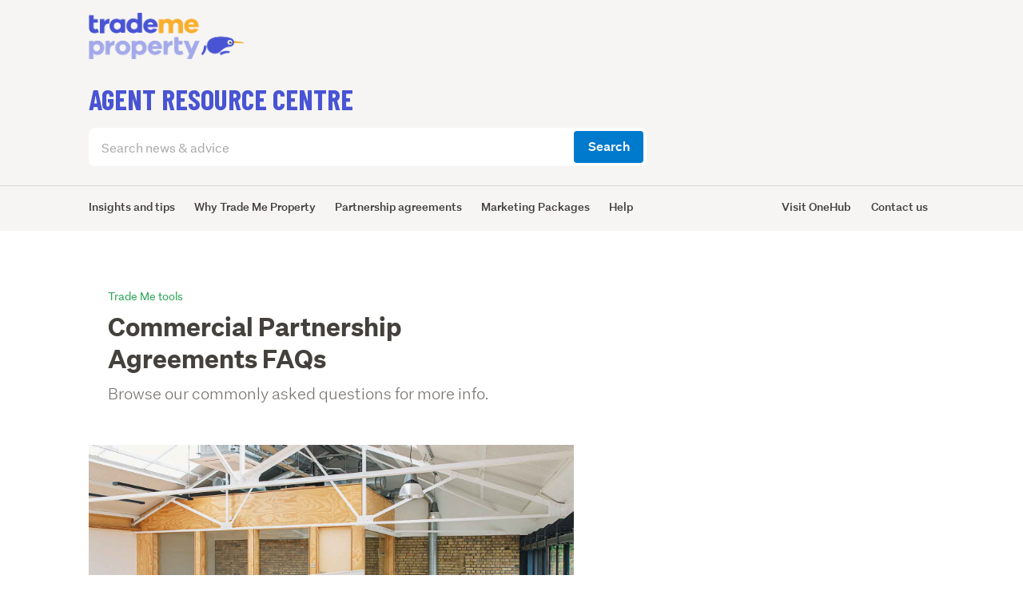

--- FILE ---
content_type: text/html; charset=utf-8
request_url: https://www.trademe.co.nz/c/property-industry/article/commercial-partnership-agreements-faqs
body_size: 25262
content:
<!DOCTYPE html><html lang="en" data-beasties-container><head>
    <meta charset="utf-8">
    <title>Commercial Partnership Agreements FAQs | Trade Me Property</title>
    <script type="text/javascript" src="/c/newrelicbrowser.js"></script>
    <base href="/c/">
    <meta name="viewport" content="width=device-width, initial-scale=1">
    <link rel="icon" type="image/x-icon" href="https://www.trademe.co.nz/c/favicon.ico">
    <script type="text/javascript">
        !function () { "use strict"; var o = window.jstag || (window.jstag = {}), r = []; function n(e) { o[e] = function () { for (var n = arguments.length, t = new Array(n), i = 0; i < n; i++)t[i] = arguments[i]; r.push([e, t]) } } n("send"), n("mock"), n("identify"), n("pageView"), n("unblock"), n("getid"), n("setid"), n("loadEntity"), n("getEntity"), n("on"), n("once"), n("call"), o.loadScript = function (n, t, i) { var e = document.createElement("script"); e.async = !0, e.src = n, e.onload = t, e.onerror = i; var o = document.getElementsByTagName("script")[0], r = o && o.parentNode || document.head || document.body, c = o || r.lastChild; return null != c ? r.insertBefore(e, c) : r.appendChild(e), this }, o.init = function n(t) { return this.config = t, this.loadScript(t.src, function () { if (o.init === n) throw new Error("Load error!"); o.init(o.config), function () { for (var n = 0; n < r.length; n++) { var t = r[n][0], i = r[n][1]; o[t].apply(o, i) } r = void 0 }() }), this } }();
        jstag.init({
            src: 'https://c.lytics.io/api/tag/edc66aca3c19ad91c754307ecc71c594/latest.min.js'
        });
        jstag.pageView();
    </script>
<link rel="stylesheet" href="styles.49e6160e3384a589.css" media="print" onload="this.media='all'"><noscript><link rel="stylesheet" href="styles.49e6160e3384a589.css" media="all"></noscript><style ng-app-id="cms">@charset "UTF-8";@font-face{font-display:swap;font-family:Story Sans;font-style:normal;font-weight:700;src:url(//trademe.tmcdn.co.nz/tm/fonts/StorySansWeb-Bold.eot.eot);src:url(//trademe.tmcdn.co.nz/tm/fonts/StorySansWeb-Bold.eot?#iefix) format("embedded-opentype"),url(//trademe.tmcdn.co.nz/tm/fonts/StorySansWeb-Bold.woff2) format("woff2"),url(//trademe.tmcdn.co.nz/tm/fonts/StorySansWeb-Bold.woff) format("woff"),url(//trademe.tmcdn.co.nz/tm/fonts/StorySansWeb-Bold.ttf) format("truetype")}@font-face{font-display:swap;font-family:Story Sans;font-style:normal;font-weight:500;src:url(//trademe.tmcdn.co.nz/tm/fonts/StorySansWeb-Medium.eot);src:url(//trademe.tmcdn.co.nz/tm/fonts/StorySansWeb-Medium.eot?#iefix) format("embedded-opentype"),url(//trademe.tmcdn.co.nz/tm/fonts/StorySansWeb-Medium.woff2) format("woff2"),url(//trademe.tmcdn.co.nz/tm/fonts/StorySansWeb-Medium.woff) format("woff"),url(//trademe.tmcdn.co.nz/tm/fonts/StorySansWeb-Medium.ttf) format("truetype")}@font-face{font-display:swap;font-family:Story Sans;font-style:normal;font-weight:400;src:url(//trademe.tmcdn.co.nz/tm/fonts/StorySansWeb-Regular.eot);src:url(//trademe.tmcdn.co.nz/tm/fonts/StorySansWeb-Regular.eot?#iefix) format("embedded-opentype"),url(//trademe.tmcdn.co.nz/tm/fonts/StorySansWeb-Regular.woff2) format("woff2"),url(//trademe.tmcdn.co.nz/tm/fonts/StorySansWeb-Regular.woff) format("woff"),url(//trademe.tmcdn.co.nz/tm/fonts/StorySansWeb-Regular.ttf) format("truetype")}@font-face{font-display:swap;font-family:Story Sans;font-style:normal;font-weight:300;src:url(//trademe.tmcdn.co.nz/tm/fonts/StorySansWeb-Light.eot);src:url(//trademe.tmcdn.co.nz/tm/fonts/StorySansWeb-Light.eot?#iefix) format("embedded-opentype"),url(//trademe.tmcdn.co.nz/tm/fonts/StorySansWeb-Light.woff2) format("woff2"),url(//trademe.tmcdn.co.nz/tm/fonts/StorySansWeb-Light.woff) format("woff"),url(//trademe.tmcdn.co.nz/tm/fonts/StorySansWeb-Light.ttf) format("truetype")}html{font-family:sans-serif;-ms-text-size-adjust:100%;-webkit-text-size-adjust:100%}body{margin:0}article,aside,details,figcaption,figure,footer,header,hgroup,main,menu,nav,section,summary{display:block}audio,canvas,progress,video{display:inline-block;vertical-align:baseline}audio:not([controls]){display:none;height:0}[hidden],template{display:none}a{background-color:#0000}a:active,a:hover{outline:0}abbr[title]{border-bottom:1px dotted}b,strong{font-weight:700}dfn{font-style:italic}h1{font-size:2em;margin:.67em 0}mark{background:#ff0;color:#000}small{font-size:80%}sub,sup{font-size:75%;line-height:0;position:relative;vertical-align:baseline}sup{top:-.5em}sub{bottom:-.25em}img{border:0}svg:not(:root){overflow:hidden}figure{margin:1em 40px}hr{box-sizing:content-box;height:0}pre{overflow:auto}code,kbd,pre,samp{font-family:monospace,monospace;font-size:1em}button,input,optgroup,select,textarea{color:inherit;font:inherit;margin:0}button{overflow:visible}button,select{text-transform:none}button,html input[type=button],input[type=reset],input[type=submit]{-webkit-appearance:button;cursor:pointer}button[disabled],html input[disabled]{cursor:default}button::-moz-focus-inner,input::-moz-focus-inner{border:0;padding:0}input{line-height:normal}input[type=checkbox],input[type=radio]{box-sizing:border-box;padding:0}input[type=number]::-webkit-inner-spin-button,input[type=number]::-webkit-outer-spin-button{height:auto}input[type=search]{-webkit-appearance:textfield;box-sizing:content-box}input[type=search]::-webkit-search-cancel-button,input[type=search]::-webkit-search-decoration{-webkit-appearance:none}fieldset{border:1px solid silver;margin:0 2px;padding:.35em .625em .75em}legend{border:0;padding:0}textarea{overflow:auto}optgroup{font-weight:700}table{border-collapse:collapse;border-spacing:0}td,th{padding:0}*{-webkit-tap-highlight-color:rgba(0,0,0,0)}*,*:before,*:after{box-sizing:border-box}html{height:100%}body,h1,h2,h3,h4,h5,h6,p,blockquote,pre,dl,dd,ol,ul,form,fieldset,legend,figure,table,th,td,caption,hr{padding:0;margin:0}body{position:relative;width:100%;min-height:100%;overflow-x:hidden}h1,h2,h3,h4,h5,h6{font-size:1em;font-weight:400}ul,ol{list-style:none}th{font-weight:400;text-align:left}caption{text-align:left}address{font-style:normal}[tgFocusEventType=keydown] a:focus{outline:2px solid #8dcefc}:focus{outline:none}[tgFocusEventType=keydown] a:not([class*=" o-"]):not([class^=o-]):focus,[tgFocusEventType=keydown] button:not([class*=" o-"]):not([class^=o-]):focus{box-shadow:0 0 0 2px #8dcefc;outline:none;border-radius:3px}input[type=search]{box-sizing:border-box}fieldset{border:0}textarea{max-width:100%}img{display:block;max-width:100%}input:-webkit-autofill{-webkit-box-shadow:0 0 0 1000px #fff inset}input::-ms-clear{display:none;width:0;height:0}.l-container{padding-right:16px;padding-left:16px;width:100%;max-width:1600px;margin-right:auto;margin-left:auto}@media (min-width: 480px){.l-container{padding-right:24px;padding-left:24px}}@media (min-width: 1280px){.l-container{padding-right:8.71%;padding-left:8.71%}}@media (min-width: 1600px){.l-container{padding-right:140px;padding-left:140px}}.l-row,.l-col{display:block}.l-row{display:flex;flex-flow:row wrap;margin-right:-8px;margin-left:-8px}@media (min-width: 480px){.l-row{margin-right:-12px;margin-left:-12px}}.l-col{position:relative;min-height:1px;padding-right:8px;padding-left:8px;width:100%;flex:0 0 auto}@media (min-width: 480px){.l-col{padding-right:12px;padding-left:12px}}.l-row--nowrap{flex-flow:row nowrap}.l-col--has-flex-contents,.l-row--has-flex-contents .l-col{display:flex;width:100%}.l-col--has-flex-contents tg-row{display:flex}.l-row--align-start,.l-row--align-start.l-row--has-flex-contents>.l-col{align-items:flex-start}.l-row--align-center,.l-row--align-center.l-row--has-flex-contents>.l-col{align-items:center}.l-row--align-end,.l-row--align-end.l-row--has-flex-contents>.l-col{align-items:flex-end}.l-row--align-baseline,.l-row--align-baseline.l-row--has-flex-contents>.l-col{align-items:baseline}.l-row--justify-start,.l-row--justify-start.l-row--has-flex-contents>.l-col{justify-content:flex-start}.l-row--justify-center,.l-row--justify-center.l-row--has-flex-contents>.l-col{justify-content:center}.l-row--justify-end,.l-row--justify-end.l-row--has-flex-contents>.l-col{justify-content:flex-end}.l-col--auto-size{flex:none}.l-row--fit-cols>.l-col{flex:1}.l-row--full-cols>.l-col{flex:0 0 100%!important}.o-icon{position:relative;display:inline-flex;width:24px;max-width:100%;height:24px;line-height:1;vertical-align:middle}.o-icon--warning{color:#eb9600}.o-icon--danger{color:#d93a3f}.o-icon--primary{color:#3b71dc}.o-icon--success{color:#00aa76}.o-icon--size-16{width:16px;height:16px}.o-icon--size-32{width:32px;height:32px}.o-icon--size-48{width:48px;height:48px}.o-icon--size-64{width:64px;height:64px}a .o-icon{bottom:.12rem}html{font-size:1rem;line-height:24px}body{color:#65605d;font-family:"Story Sans","Helvetica Neue",Helvetica,Arial,Sans-serif;-moz-osx-font-smoothing:grayscale;-webkit-font-smoothing:antialiased}hr{height:1px;border:0;margin-top:48px;margin-bottom:48px;background:#d7d5d2}.o-hr-compact{margin-top:24px;margin-bottom:24px}h1,.p-h1,h2,.p-h2,h3,.p-h3,h4,.p-h4,h5,.p-h5,h6,.p-h6,caption{color:#44413d}h1,.p-h1,h2,.p-h2{margin-bottom:24px;font-weight:700}h1,.p-h1{font-size:1.75rem;line-height:36px}@media (min-width: 768px){h1,.p-h1{font-size:2rem;line-height:40px}}h2,.p-h2{font-size:1.375rem;line-height:28px}@media (min-width: 768px){h2,.p-h2{font-size:1.5rem;line-height:32px}}h3,.p-h3,h4,.p-h4,h5,.p-h5,h6,.p-h6,caption{margin-bottom:16px;font-size:1.125rem;font-weight:500;line-height:24px}h1 a,h1 a:hover,h2 a,h2 a:hover,h3 a,h3 a:hover,h4 a,h4 a:hover,h5 a,h5 a:hover,h6 a,h6 a:hover{text-decoration:none}.p-h1,.p-h2,.p-h3,.p-h5,.p-h6{text-transform:none}small{margin-bottom:16px;font-size:.75rem;line-height:20px}cite{font-style:normal}p{margin-bottom:24px}.p-lead-copy{margin-bottom:24px;color:#76716d;font-size:1.125rem;font-weight:300;line-height:24px}@media (min-width: 768px){.p-lead-copy{font-size:1.25rem;line-height:32px}}.p-secondary-copy{font-size:.875rem;line-height:20px}.p-small{margin-bottom:16px;color:#76716d;font-size:.75rem;line-height:16px}.p-brand-title-1,.p-brand-title-2,.p-brand-title-3{margin-top:48px;margin-bottom:48px;color:#5a5653;font-weight:700}.p-brand-title-1{font-size:3.125rem;line-height:40px}@media (min-width: 768px){.p-brand-title-1{font-size:6.125rem;line-height:120px}}.p-brand-title-2{font-size:2.375rem;line-height:48px}@media (min-width: 768px){.p-brand-title-2{font-size:4.875rem;line-height:88px}}.p-brand-title-3{font-size:2rem;line-height:40px}@media (min-width: 768px){.p-brand-title-3{font-size:2.625rem;line-height:52px}}a{color:#007acd;text-decoration:none}a:hover,a:active,a.s-is-active{color:#007acd;text-decoration:underline}a:visited{color:#944275}.o-pips{width:100%;text-align:center}.o-pips__item{display:inline-block}.o-pips__item:last-child{margin-right:0}.o-pips__item__button{padding:8px 4px;border:0;background:none;vertical-align:top}.o-pips__item__button__pip{display:block;width:8px;height:8px;background:#d7d5d2;border-radius:50%}.o-pips__item__button__pip:hover{background:#c4c0bc}.o-pips__item__button__pip--visible,.o-pips__item__button__pip--visible:hover{background:#85807c}.o-pips__item__button__pip--peeking{background:#c4c0bc}label{display:block;margin-bottom:8px}.p-label{padding-right:16px;margin-bottom:8px;color:#65605d;font-size:1rem;font-weight:500;line-height:24px}.o-table{width:100%;margin-bottom:24px;table-layout:fixed}.o-table th,.o-table td{height:40px;padding-right:16px;padding-left:16px;-webkit-hyphens:auto;hyphens:auto;overflow-wrap:break-word;vertical-align:top;word-wrap:break-word}.o-table th{width:100%;padding-top:8px;padding-bottom:8px;border-bottom:1px solid #d7d5d2;font-weight:500}.o-table td{width:100%;padding-top:8px;padding-bottom:8px;border-bottom:1px solid #d7d5d2;font-weight:400}.o-table thead th{background:#f6f5f4}.o-table thead td{border:0}@media (min-width: 0) and (max-width: 767px){.o-table--reformat-sm-only tr{display:block}.o-table--reformat-sm-only th,.o-table--reformat-sm-only td{display:block;border:0}.o-table--reformat-sm-only th{border-bottom:1px solid #d7d5d2;background:#f6f5f4}.o-table--reformat-sm-only td{height:auto;padding-top:4px;padding-bottom:4px;font-weight:400}.o-table--reformat-sm-only td:first-of-type{padding-top:16px}.o-table--reformat-sm-only td:last-child{padding-bottom:16px}.o-table--reformat-sm-only td[data-th]:before{display:inline-block;content:attr(data-th) ":\a0";font-weight:500}.o-table--reformat-sm-only thead{position:absolute;overflow:hidden;width:1px;height:1px;padding:0;border:0;margin:-1px;clip:rect(0,0,0,0)}}.h-visually-hidden{position:absolute;overflow:hidden;width:1px;height:1px;padding:0;border:0;margin:-1px;clip:rect(0,0,0,0)}.h-clearfix:before,.h-clearfix:after{display:table;content:""}.h-clearfix:after{clear:both}.h-hidden,.h-hidden-flex,.h-visible-md{display:none!important}@media (min-width: 768px){.h-visible-md{display:inherit!important}}.h-visible-flex-md{display:none!important}@media (min-width: 768px){.h-visible-flex-md{display:flex!important}}@media (min-width: 768px){.h-hidden-md{display:none!important}}.h-hidden-flex-md{display:flex!important}@media (min-width: 768px){.h-hidden-flex-md{display:none!important}}.h-visible-lg{display:none!important}@media (min-width: 1024px){.h-visible-lg{display:inherit!important}}.h-visible-flex-lg{display:none!important}@media (min-width: 1024px){.h-visible-flex-lg{display:flex!important}}@media (min-width: 1024px){.h-hidden-lg{display:none!important}}.h-hidden-flex-lg{display:flex!important}@media (min-width: 1024px){.h-hidden-flex-lg{display:none!important}}.h-visible-xl{display:none!important}@media (min-width: 1440px){.h-visible-xl{display:inherit!important}}.h-visible-flex-xl{display:none!important}@media (min-width: 1440px){.h-visible-flex-xl{display:flex!important}}@media (min-width: 1440px){.h-hidden-xl{display:none!important}}.h-hidden-flex-xl{display:flex!important}@media (min-width: 1440px){.h-hidden-flex-xl{display:none!important}}.h-visible-sd{display:none!important}@media (min-width: 480px){.h-visible-sd{display:inherit!important}}.h-visible-flex-sd{display:none!important}@media (min-width: 480px){.h-visible-flex-sd{display:flex!important}}@media (min-width: 480px){.h-hidden-sd{display:none!important}}.h-hidden-flex-sd{display:flex!important}@media (min-width: 480px){.h-hidden-flex-sd{display:none!important}}.h-visible-mg{display:none!important}@media (min-width: 960px){.h-visible-mg{display:inherit!important}}.h-visible-flex-mg{display:none!important}@media (min-width: 960px){.h-visible-flex-mg{display:flex!important}}@media (min-width: 960px){.h-hidden-mg{display:none!important}}.h-hidden-flex-mg{display:flex!important}@media (min-width: 960px){.h-hidden-flex-mg{display:none!important}}.h-visible-ll{display:none!important}@media (min-width: 1280px){.h-visible-ll{display:inherit!important}}.h-visible-flex-ll{display:none!important}@media (min-width: 1280px){.h-visible-flex-ll{display:flex!important}}@media (min-width: 1280px){.h-hidden-ll{display:none!important}}.h-hidden-flex-ll{display:flex!important}@media (min-width: 1280px){.h-hidden-flex-ll{display:none!important}}.h-visible-sm-only{display:none!important}@media (min-width: 0) and (max-width: 767px){.h-visible-sm-only{display:inherit!important}}.h-visible-flex-sm-only{display:none!important}@media (min-width: 0) and (max-width: 767px){.h-visible-flex-sm-only{display:flex!important}}@media (min-width: 0) and (max-width: 767px){.h-hidden-sm-only{display:none!important}}.h-hidden-flex-sm-only{display:flex!important}@media (min-width: 0) and (max-width: 767px){.h-hidden-flex-sm-only{display:none!important}}.h-visible-md-only{display:none!important}@media (min-width: 768px) and (max-width: 1023px){.h-visible-md-only{display:inherit!important}}.h-visible-flex-md-only{display:none!important}@media (min-width: 768px) and (max-width: 1023px){.h-visible-flex-md-only{display:flex!important}}@media (min-width: 768px) and (max-width: 1023px){.h-hidden-md-only{display:none!important}}.h-hidden-flex-md-only{display:flex!important}@media (min-width: 768px) and (max-width: 1023px){.h-hidden-flex-md-only{display:none!important}}.h-visible-lg-only{display:none!important}@media (min-width: 1024px) and (max-width: 1439px){.h-visible-lg-only{display:inherit!important}}.h-visible-flex-lg-only{display:none!important}@media (min-width: 1024px) and (max-width: 1439px){.h-visible-flex-lg-only{display:flex!important}}@media (min-width: 1024px) and (max-width: 1439px){.h-hidden-lg-only{display:none!important}}.h-hidden-flex-lg-only{display:flex!important}@media (min-width: 1024px) and (max-width: 1439px){.h-hidden-flex-lg-only{display:none!important}}.h-visible-sd-only{display:none!important}@media (min-width: 480px) and (max-width: 767px){.h-visible-sd-only{display:inherit!important}}.h-visible-flex-sd-only{display:none!important}@media (min-width: 480px) and (max-width: 767px){.h-visible-flex-sd-only{display:flex!important}}@media (min-width: 480px) and (max-width: 767px){.h-hidden-sd-only{display:none!important}}.h-hidden-flex-sd-only{display:flex!important}@media (min-width: 480px) and (max-width: 767px){.h-hidden-flex-sd-only{display:none!important}}.h-visible-mg-only{display:none!important}@media (min-width: 960px) and (max-width: 1023px){.h-visible-mg-only{display:inherit!important}}.h-visible-flex-mg-only{display:none!important}@media (min-width: 960px) and (max-width: 1023px){.h-visible-flex-mg-only{display:flex!important}}@media (min-width: 960px) and (max-width: 1023px){.h-hidden-mg-only{display:none!important}}.h-hidden-flex-mg-only{display:flex!important}@media (min-width: 960px) and (max-width: 1023px){.h-hidden-flex-mg-only{display:none!important}}.h-visible-ll-only{display:none!important}@media (min-width: 1280px) and (max-width: 1439px){.h-visible-ll-only{display:inherit!important}}.h-visible-flex-ll-only{display:none!important}@media (min-width: 1280px) and (max-width: 1439px){.h-visible-flex-ll-only{display:flex!important}}@media (min-width: 1280px) and (max-width: 1439px){.h-hidden-ll-only{display:none!important}}.h-hidden-flex-ll-only{display:flex!important}@media (min-width: 1280px) and (max-width: 1439px){.h-hidden-flex-ll-only{display:none!important}}[class*=h-content-columns] li{-moz-column-break-inside:avoid;break-inside:avoid}[class*=h-content-columns] li>a:focus,[class*=h-content-columns] li>button:focus{outline:2px solid #8dcefc;border-radius:3px}@media (min-width: 768px){.h-content-columns--md-2,.h-content-columns--lg-2,.h-content-columns--lg-3,.h-content-columns--xl-2,.h-content-columns--md-3,.h-content-columns--xl-4{-moz-column-gap:24px;column-gap:24px}.h-content-columns--md-2{-moz-columns:2;columns:2}}@media (min-width: 1024px){.h-content-columns--lg-2{-moz-columns:2;columns:2}.h-content-columns--lg-3{-moz-columns:3;columns:3}}@media (min-width: 1440px){.h-content-columns--xl-2{-moz-columns:2;columns:2}.h-content-columns--md-3{-moz-columns:3;columns:3}.h-content-columns--xl-4{-moz-columns:4;columns:4}}.h-flex{display:flex!important;width:100%!important}.h-link-no-visited:visited,.h-link-no-visited a:visited{color:#007acd!important}.h-link-no-visited:visited:hover,.h-link-no-visited:visited:focus,.h-link-no-visited:visited:active,.h-link-no-visited:visited.s-is-active,.h-link-no-visited a:visited:hover,.h-link-no-visited a:visited:focus,.h-link-no-visited a:visited:active,.h-link-no-visited a:visited.s-is-active{color:#007acd!important}.h-link-block{display:block!important}.h-link-inline-block{display:inline-block!important}.h-pull-left{float:left!important}.h-pull-right{float:right!important}.h-scroll-lock{position:fixed!important;width:100%!important;height:100%!important}.h-text-align-left{text-align:left!important}.h-text-align-right{text-align:right!important}.h-text-align-center{text-align:center!important}.h-input-placeholder{color:#a1a1a1!important}.tg-disable-animations,.tg-disable-animations *,.tg-disable-animations *:before,.tg-disable-animations *:after{transition:none!important}.o-layer-card{box-shadow:0 1px 2px #0000001a}@media (min-width: 768px){.o-layer-card{box-shadow:0 2px 4px #0000001a}}.o-layer-action{box-shadow:0 4px 4px #0000001a}@media (min-width: 768px){.o-layer-action{box-shadow:0 8px 9px #0000001a}}.o-layer-overlay{box-shadow:0 8px 8px #0000001a}@media (min-width: 768px){.o-layer-overlay{box-shadow:0 24px 24px #0000001a}}.o-layer-notification{box-shadow:0 12px 12px #0000001a}@media (min-width: 768px){.o-layer-notification{box-shadow:0 32px 32px #0000001a}}.tmc-helper__full-height{height:100%}.tmc-helper__full-width{width:100%}
</style><style ng-app-id="cms">tmc-header[_ngcontent-cms-c3593020715]{display:block}</style><style ng-app-id="cms">tmc-footer[_nghost-cms-c609577715]{display:block}.tmc-footer__area-branding-stripe[_ngcontent-cms-c609577715]{height:8px}.tmc-footer__area-branding-jobs[_ngcontent-cms-c609577715]{background-color:#f3632d}.tmc-footer__area-branding-masterbrand[_ngcontent-cms-c609577715]{background-color:#148fe2}.tmc-footer__area-branding-promo-page[_ngcontent-cms-c609577715]{background-color:#f9af2c}.tmc-footer__area-branding-homes[_ngcontent-cms-c609577715]{background-color:#3f97a6}</style><style ng-app-id="cms">.tm-logo{display:block}.tm-logo .tm-logo-image{min-width:32px;max-height:24px}@media (min-width: 0) and (max-width: 767px){.tm-logo .tm-logo-image{max-width:none}}.tm-logo__hidden-description{position:absolute;overflow:hidden;width:1px;height:1px;padding:0;border:0;margin:-1px;clip:rect(0,0,0,0)}
</style><style ng-app-id="cms">tm-footer[_nghost-cms-c1652335903]{display:block}.tm-footer__container[_ngcontent-cms-c1652335903]{padding-top:24px;margin-bottom:24px;background-color:#f6f5f4}@media (min-width: 768px) and (max-width: 1023px){.tm-footer__secondary-links--move-to-first-at-md[_ngcontent-cms-c1652335903]{order:-1;padding-bottom:14px}}.tm-footer__shielded-container[_ngcontent-cms-c1652335903]{text-align:center}.tm-footer__secondary-link-container[_ngcontent-cms-c1652335903]{padding-bottom:24px}.tm-footer__secondary-link-container-link[_ngcontent-cms-c1652335903], .tm-footer__secondary-link-container-link[_ngcontent-cms-c1652335903]:active, .tm-footer__secondary-link-container-link[_ngcontent-cms-c1652335903]:hover, .tm-footer__secondary-link-container-link[_ngcontent-cms-c1652335903]:visited, .tm-footer__secondary-link-container-link[_ngcontent-cms-c1652335903]:focus{display:inline-block;margin-right:16px;color:#65605d}.tm-footer__social-links-list[_ngcontent-cms-c1652335903]{display:flex;padding-top:2px;float:right}.tm-footer__social-links-list[_ngcontent-cms-c1652335903]   li[_ngcontent-cms-c1652335903]:last-child   a[_ngcontent-cms-c1652335903]{margin-right:0}.tm-footer__actions[_ngcontent-cms-c1652335903]{display:flex;justify-content:flex-start}.tm-footer__actions[_ngcontent-cms-c1652335903]   a[_ngcontent-cms-c1652335903]{font-size:.75rem}.tm-shielded[_ngcontent-cms-c1652335903]{display:block;width:24px;height:24px;margin:0 auto}</style><style ng-app-id="cms">tm-footer-global-links[_nghost-cms-c3570919512]{display:block}.tm-footer-global-links__main-container[_ngcontent-cms-c3570919512]{display:flex;justify-content:space-between;align-items:center;background-color:#f6f5f4}.tm-footer-global-links__logo-container[_ngcontent-cms-c3570919512]{display:flex;align-items:center}.tm-logo__image[_ngcontent-cms-c3570919512]{height:32px}.tm-footer-global-links__container[_ngcontent-cms-c3570919512]{display:flex;align-items:center;gap:16px;margin-right:20px}.tm-footer-link__anchor[_ngcontent-cms-c3570919512]{text-decoration:none;color:#333;display:flex;flex-direction:column;align-items:center;font-size:14px}.tm-footer-icon-container[_ngcontent-cms-c3570919512]{display:flex;flex-direction:column;align-items:center}.tm-footer-icon[_ngcontent-cms-c3570919512]{width:16px;height:16px;margin-bottom:4px}.tm-footer-icon-text[_ngcontent-cms-c3570919512]{font-size:12px;text-align:center;color:#555}</style><style ng-app-id="cms">tm-footer-vertical-links[_nghost-cms-c1875032953]{display:block}.tm-footer-vertical-links__container[_ngcontent-cms-c1875032953]{display:flex;flex-wrap:wrap}.tm-footer-vertical-links__section[_ngcontent-cms-c1875032953]{margin-bottom:24px}@media (min-width: 768px){.tm-footer-vertical-links__section[_ngcontent-cms-c1875032953]{width:33.3333333333%}}@media (min-width: 1024px){.tm-footer-vertical-links__section[_ngcontent-cms-c1875032953]{width:16.6666666667%}}.tm-footer-vertical-links__header[_ngcontent-cms-c1875032953]{display:flex;align-items:center;padding-bottom:8px}.tm-footer-vertical-links__header[_ngcontent-cms-c1875032953]   .tm-footer-link[_ngcontent-cms-c1875032953]{display:inline-flex;align-items:center;text-decoration:none;color:#44413d;font-size:.875rem;font-weight:500}.tm-footer-vertical-links__header[_ngcontent-cms-c1875032953]   .tm-footer-link[_ngcontent-cms-c1875032953]:hover{color:#44413d;text-decoration:underline}.tm-footer-vertical-links__header[_ngcontent-cms-c1875032953]   .tm-footer-icon[_ngcontent-cms-c1875032953]{width:16px;height:16px;margin-right:8px}.tm-footer-vertical-links__header[_ngcontent-cms-c1875032953]   .tm-footer-text[_ngcontent-cms-c1875032953]{margin:0;line-height:1}.tm-footer-vertical-links__header--marketplace[_ngcontent-cms-c1875032953], .tm-footer-vertical-links__header--property[_ngcontent-cms-c1875032953], .tm-footer-vertical-links__header--jobs[_ngcontent-cms-c1875032953], .tm-footer-vertical-links__header--motors[_ngcontent-cms-c1875032953], .tm-footer-vertical-links__header--services[_ngcontent-cms-c1875032953], .tm-footer-vertical-links__header--community[_ngcontent-cms-c1875032953]{font-size:.875rem;font-weight:500;color:#44413d}.tm-footer-vertical-links__header--homes[_ngcontent-cms-c1875032953]{color:#3f97a6}</style><style ng-app-id="cms">.tm-footer-link[_nghost-cms-c4206693171]{font-size:.875rem}.tm-footer-link--compact[_nghost-cms-c4206693171]{color:#76716d;font-size:.75rem}.tm-footer-link--header[_nghost-cms-c4206693171]{font-size:1rem}.tm-footer-link__anchor[_ngcontent-cms-c4206693171]{font-size:inherit}.tm-footer-link__anchor[_ngcontent-cms-c4206693171], .tm-footer-link__anchor[_ngcontent-cms-c4206693171]:active, .tm-footer-link__anchor[_ngcontent-cms-c4206693171]:hover, .tm-footer-link__anchor[_ngcontent-cms-c4206693171]:visited{display:inline-block;padding-right:16px;color:currentColor}</style><style ng-app-id="cms">tm-footer-secondary-links[_nghost-cms-c3292584356]{display:block}.tm-footer-secondary-links__list[_ngcontent-cms-c3292584356]   .tm-footer-secondary-links__link[_ngcontent-cms-c3292584356]{padding-top:0;padding-bottom:0}@media (min-width: 1024px) and (max-width: 1279px){.tm-footer-secondary-links__list[_ngcontent-cms-c3292584356]   .tm-footer-secondary-links__link[_ngcontent-cms-c3292584356]{margin-right:-5px}}.tm-footer-secondary-links__link--last[_ngcontent-cms-c3292584356]{padding-right:0}</style><style ng-app-id="cms">.o-list2{width:100%}.o-list2>li{padding-top:8px;padding-bottom:8px;line-height:24px}.o-list2>li>.o-list2{padding-top:8px;padding-left:32px}.o-list2>li>.o-list2--compact{padding-top:4px}.o-list2>li>*:last-child{margin-bottom:0}.o-list2.o-list2--compact>li{padding-top:4px;padding-bottom:4px}.o-list2>li>.o-list2--bullet,.o-list2>li>.o-list2--ordered,.o-list2>li>.o-list2--ordered-alpha{margin-bottom:-8px}.o-list2.o-list2--compact{margin-bottom:20px}.o-list2.o-list2--compact>li>.o-list2--bullet,.o-list2.o-list2--compact>li>.o-list2--ordered,.o-list2.o-list2--compact>li>.o-list2--ordered-alpha{margin-bottom:-4px}.o-list2--float:before,.o-list2--float:after{display:table;content:""}.o-list2--float:after{clear:both}.o-list2--float>li{display:block;margin-right:16px;float:left}.o-list2--float-right>li{margin-right:0;margin-left:16px;float:right}.o-list2--inline>li{display:inline-block}.o-list2--bullet{padding-left:8px;margin-bottom:16px;margin-left:12px;list-style:disc;list-style-position:outside}.o-list2--bullet>li>.o-list2--bullet{margin-left:-4px}.o-list2--icon{padding-left:40px}.o-list2--icon>li{position:relative}.o-list2--icon>li>.o-icon{position:absolute;top:8px;left:-40px}.o-list2--icon>li>.o-icon--size-16{padding-top:4px}.o-list2--icon>li>.o-list2--icon{padding-left:40px}.o-list2--icon.o-list2--compact{padding-left:24px}.o-list2--icon.o-list2--compact>li>.o-icon{left:-24px}.o-list2--icon.o-list2--compact>li>.o-icon svg{width:16px;height:16px}.o-list2--icon.o-list2--float,.o-list2--icon.o-list2--float-right{padding-left:32px}.o-list2--icon.o-list2--float>li>.o-icon,.o-list2--icon.o-list2--float-right>li>.o-icon{left:-32px}.o-list2--icon.o-list2--float.o-list2--compact,.o-list2--icon.o-list2--float-right.o-list2--compact{padding-left:24px}.o-list2--icon.o-list2--float.o-list2--compact>li>.o-icon,.o-list2--icon.o-list2--float-right.o-list2--compact>li>.o-icon{left:-24px}.o-list2--icon.o-list2--float>li{min-width:24px;margin-right:40px}.o-list2--icon.o-list2--float-right>li{margin-right:0;margin-left:40px}.o-list2--icon.o-list2--float.o-list2--compact>li{min-width:16px;margin-right:32px}.o-list2--icon.o-list2--float-right.o-list2--compact>li{margin-right:0;margin-left:32px}.o-list2--ordered{padding-left:28px;margin-bottom:16px;counter-reset:item-counter}.o-list2--ordered>li{position:relative;counter-increment:item-counter}.o-list2--ordered>li:before{position:absolute;left:-28px;content:counter(item-counter)}.o-list2--ordered-alpha>li:before{content:counter(item-counter,lower-latin)}.o-list2--piped{margin-bottom:24px}.o-list2--piped>li{position:relative;display:inline-block;padding:0;border-bottom:none;margin-right:32px;line-height:48px}.o-list2--piped>li>a{display:inline-block;padding-right:16px;padding-left:16px;margin-right:-16px;margin-left:-16px}.o-list2--piped>li:after{position:absolute;top:50%;right:-16px;height:20px;border:1px solid #d7d5d2;margin-top:-10px;background:#d7d5d2;content:""}.o-list2--piped>li:last-child:after{content:none}.o-list2--piped>li:last-child{margin-right:16px}.o-list2--piped.o-list2--compact>li{padding:0;margin-right:16px}.o-list2--piped.o-list2--compact>li>a{padding-right:8px;padding-left:8px;margin-right:-8px;margin-left:-8px}.o-list2--piped.o-list2--compact>li:after{right:-8px}.o-list2--ruled>li{padding-bottom:7px;border-bottom:1px solid #b9b9b9}.o-list2--ruled>li:last-of-type{border-bottom:0}.o-list2--ruled.o-list2--compact>li{padding-bottom:3px}
</style><style ng-app-id="cms">.tmc-article-component__section[_ngcontent-cms-c1980042319]{margin-top:24px}.tmc-article-component__loading-header[_ngcontent-cms-c1980042319]{background-color:#f6f5f4;height:430px;margin-top:32px;margin-bottom:24px}.tmc-article-component__loading-container[_ngcontent-cms-c1980042319]{display:block;margin-bottom:48px;margin-top:48px}.tmc-article-component__dynamic-wrapper[_ngcontent-cms-c1980042319]   .p-h2[_ngcontent-cms-c1980042319]{padding-top:24px}.tmc-article-component__last-content-module[_ngcontent-cms-c1980042319]     .tmc-spotlight__media-block{margin-bottom:24px}@media (min-width: 0) and (max-width: 767px){.tmc-article-component__last-content-module[_ngcontent-cms-c1980042319]     .tmc-spotlight__media-block{margin-bottom:0}}.tmc-article-header__image[_ngcontent-cms-c1980042319]{margin-bottom:24px}.tmc-article-hero-container[_ngcontent-cms-c1980042319]{position:relative;padding-bottom:0}@media (min-width: 769px){.tmc-article-hero-container[_ngcontent-cms-c1980042319]{padding-bottom:200px}}.tmc-article-hero-container[_ngcontent-cms-c1980042319]:after{content:"";position:absolute;top:0;left:0;width:100%;height:100%;z-index:1}tmc-article-hero-banner-image[_ngcontent-cms-c1980042319]{display:block;width:100%;height:auto;position:relative;z-index:0}.tmc-article-header-wrapper[_ngcontent-cms-c1980042319]{position:absolute;bottom:0;left:0;width:100%;z-index:2;pointer-events:none}.tmc-article-header-wrapper[_ngcontent-cms-c1980042319]   .l-container[_ngcontent-cms-c1980042319]{pointer-events:auto}.tmc-article-header-wrapper[_ngcontent-cms-c1980042319]   .l-container[_ngcontent-cms-c1980042319]   tmc-article-header[_ngcontent-cms-c1980042319]{background:#fff;border-radius:24px 24px 0 0}tmc-article-header[_ngcontent-cms-c1980042319]{background:#fff;padding:24px}@media (min-width: 0) and (max-width: 767px){.tmc-article-header-wrapper[_ngcontent-cms-c1980042319]{position:static}.tmc-article-header-wrapper[_ngcontent-cms-c1980042319]   .l-container[_ngcontent-cms-c1980042319]{padding-left:24px;padding-right:24px}.tmc-article-hero-container[_ngcontent-cms-c1980042319]{padding-bottom:0}tmc-article-header[_ngcontent-cms-c1980042319]{background:none;box-shadow:none;padding:0}}.tmc-readnext__skeleton-loader[_ngcontent-cms-c1980042319]{display:flex;justify-content:center;align-items:center;padding:48px 0}.spinner[_ngcontent-cms-c1980042319]{width:48px;height:48px;border:5px solid rgba(0,0,0,.1);border-top:5px solid #007ac3;border-radius:50%;animation:_ngcontent-cms-c1980042319_spin 1s linear infinite}@keyframes _ngcontent-cms-c1980042319_spin{0%{transform:rotate(0)}to{transform:rotate(360deg)}}.tmc-video__title[_ngcontent-cms-c1980042319]{margin:0 0 16px;font-weight:500;font-size:clamp(1.375rem,1.1rem + .8vw,1.75rem);line-height:1.2}.tmc-video__media[_ngcontent-cms-c1980042319]{position:relative;width:100%;max-width:960px;margin-inline:auto;aspect-ratio:16/9;background:#000;border-radius:12px;overflow:hidden}.tmc-video__media[_ngcontent-cms-c1980042319]   video[_ngcontent-cms-c1980042319]{display:block;width:100%;height:100%;object-fit:cover}.tmc-video__caption[_ngcontent-cms-c1980042319]{margin-top:8px;margin-bottom:8px;font-size:.875rem;line-height:1.4;color:#000;max-width:960px;margin-inline:auto;text-align:left}@media (min-width: 1280px){.tmc-video__media[_ngcontent-cms-c1980042319], .tmc-video__caption[_ngcontent-cms-c1980042319]{max-width:1100px}}@media (min-width: 0) and (max-width: 767px){.tmc-video[_ngcontent-cms-c1980042319]{margin-block:16px}.tmc-video__title[_ngcontent-cms-c1980042319]{font-size:1.25rem}.tmc-video__media[_ngcontent-cms-c1980042319], .tmc-video__caption[_ngcontent-cms-c1980042319]{max-width:100%}}</style><link rel="canonical" href="https://www.trademe.co.nz/c/property-industry/article/commercial-partnership-agreements-faqs"><style ng-app-id="cms">tmc-text-block[_nghost-cms-c2422179675]     ul{list-style-type:disc;padding-left:24px}tmc-text-block[_nghost-cms-c2422179675]     li{margin-bottom:8px}tmc-text-block[_nghost-cms-c2422179675]    :last-child{margin-bottom:0}.tmc-text-block__loading_text[_ngcontent-cms-c2422179675]{height:1rem;background-color:#f6f5f4;margin-bottom:8px}.tmc-text-block__loading_text.long[_ngcontent-cms-c2422179675]{width:100%}.tmc-text-block__loading_text.short[_ngcontent-cms-c2422179675]{width:90%}.tmc-text-block__loading-container[_ngcontent-cms-c2422179675]:last-child{margin-bottom:24px}</style><style ng-app-id="cms">.tmc-property-b2b-header__title-wrapper[_ngcontent-cms-c795883653]{min-height:130px;background-color:#f6f5f4;padding-top:8px}.tmc-property-b2b-header__title-wrapper[_ngcontent-cms-c795883653]   .p-h2[_ngcontent-cms-c795883653]{margin-bottom:0;color:#fff}@media (min-width: 768px){.tmc-property-b2b-header__title-wrapper[_ngcontent-cms-c795883653]{padding-top:16px}}.tmc-property-b2b-header__title-wrapper[_ngcontent-cms-c795883653]   .p-h2[_ngcontent-cms-c795883653]{font-family:Barlow Condensed,sans-serif;font-weight:700;font-size:2.25rem;line-height:24px;letter-spacing:0;text-transform:uppercase;color:#4854d3}@font-face{font-family:Barlow Condensed;src:url(barlow-condensed-v12-latin-800.6903de9124a5cab6.woff2) format("woff2");font-weight:800;font-style:normal;font-display:swap}.tmc-property-b2b-header__logo-image[_ngcontent-cms-c795883653]{min-width:auto;max-height:58px}.tmc-property-b2b-header__logo-image--md-breakpoint[_ngcontent-cms-c795883653]{display:inline-block;margin-bottom:32px}.main-nav-border-wrapper[_ngcontent-cms-c795883653]{width:100%;border-top:1px solid #DADADA;background-color:#f6f5f4}</style><style ng-app-id="cms">.tmc-main-nav__links-wrapper[_ngcontent-cms-c2700826128]{padding-top:8px;padding-bottom:8px}.tmc-main-nav__links[_ngcontent-cms-c2700826128]   .tmc-main-nav__nav-list[_ngcontent-cms-c2700826128]{display:flex;height:40px;flex-wrap:nowrap}.tmc-main-nav__links[_ngcontent-cms-c2700826128]   .push-right[_ngcontent-cms-c2700826128]{margin-left:auto}.tmc-main-nav__links[_ngcontent-cms-c2700826128]   .push-right[_ngcontent-cms-c2700826128] ~ .push-right[_ngcontent-cms-c2700826128]{margin-left:0}.tmc-main-nav__list-link[_ngcontent-cms-c2700826128]{font-size:.875rem;font-weight:500;display:inline-block;padding-top:6px;padding-bottom:6px;padding-right:8px;vertical-align:middle;white-space:nowrap}.tmc-main-nav__list-link[_ngcontent-cms-c2700826128], .tmc-main-nav__list-link[_ngcontent-cms-c2700826128]:active, .tmc-main-nav__list-link[_ngcontent-cms-c2700826128]:hover, .tmc-main-nav__list-link[_ngcontent-cms-c2700826128]:visited, .tmc-main-nav__list-link[_ngcontent-cms-c2700826128]:focus{color:#fff}@media (min-width: 768px){.tmc-main-nav__list-link[_ngcontent-cms-c2700826128]{padding-left:2px}}.tmc-main-nav__sub-link[_ngcontent-cms-c2700826128]{font-size:.875rem}.tmc-main-nav__sub-link[_ngcontent-cms-c2700826128]:visited{color:#007acd}.tmc-main-nav__category-link[_ngcontent-cms-c2700826128]{border-top:1px solid #e8e6e3;padding-top:16px;margin-top:8px}.tmc-main-nav__list-link--focusable[_ngcontent-cms-c2700826128]{padding-left:8px;padding-right:8px;margin-left:-8px}.o-list2[_ngcontent-cms-c2700826128]   .tmc-main-nav__nav-list-item[_ngcontent-cms-c2700826128]{padding-top:0;padding-bottom:0}@media (min-width: 0) and (max-width: 767px){.o-list2[_ngcontent-cms-c2700826128]   .tmc-main-nav__nav-list-item[_ngcontent-cms-c2700826128]{display:none}.o-list2[_ngcontent-cms-c2700826128]   .tmc-main-nav__nav-list-item[_ngcontent-cms-c2700826128]:first-child{display:block;margin-right:auto}.o-list2[_ngcontent-cms-c2700826128]   .tmc-main-nav__nav-list-item[_ngcontent-cms-c2700826128]:last-child{display:block;margin-right:0}}.o-list2[_ngcontent-cms-c2700826128]   .tmc-main-nav__nav-list-item[_ngcontent-cms-c2700826128]:last-child{margin-right:0}.tmc-main-nav__dropdown-content[_ngcontent-cms-c2700826128]{padding:12px}.tmc-main-nav__list-link--active[_ngcontent-cms-c2700826128]{font-weight:700;border-radius:3px;padding-right:8px;padding-left:8px}.o-hr-compact[_ngcontent-cms-c2700826128]{margin-top:8px;margin-bottom:8px}.o-transparent-button2[_ngcontent-cms-c2700826128]{min-height:0rem}.tmc-main-nav__dropdown-pointer[_ngcontent-cms-c2700826128]{width:8px;height:.3125rem}.tmc-main-nav__links-wrapper--jobs[_ngcontent-cms-c2700826128]{background-color:#f3632d}.tmc-main-nav__links-wrapper--jobs[_ngcontent-cms-c2700826128]   .tmc-main-nav-compact__link--active[_ngcontent-cms-c2700826128]{background-color:#d54209}.tmc-main-nav__links-wrapper--jobs[_ngcontent-cms-c2700826128]   .push-right[_ngcontent-cms-c2700826128]   a[_ngcontent-cms-c2700826128]{color:#d54209;background-color:#fff;padding:4px 10px}.tmc-main-nav__links-wrapper--jobs[_ngcontent-cms-c2700826128]   .push-right[_ngcontent-cms-c2700826128]   a[_ngcontent-cms-c2700826128]:hover{background-color:#ffaf8f}.tmc-main-nav__list-link--active-jobs[_ngcontent-cms-c2700826128]{background-color:#d54209}.tmc-main-nav-compact__links-wrapper--masterbrand[_ngcontent-cms-c2700826128]{background-color:#f9af2c}.tmc-main-nav-compact__links-wrapper--masterbrand[_ngcontent-cms-c2700826128]   .push-right[_ngcontent-cms-c2700826128]   a[_ngcontent-cms-c2700826128]{color:#f9af2c;background-color:#fff;padding:4px 10px}.tmc-main-nav__list-link--active-masterbrand[_ngcontent-cms-c2700826128]{background-color:#d57800}.tmc-main-nav__links-wrapper--community[_ngcontent-cms-c2700826128], .tmc-main-nav__links-wrapper--trust-safety[_ngcontent-cms-c2700826128], .tmc-main-nav__links-wrapper--advertising[_ngcontent-cms-c2700826128], .tmc-main-nav__links-wrapper--motors[_ngcontent-cms-c2700826128], .tmc-main-nav__links-wrapper--dealership[_ngcontent-cms-c2700826128], .tmc-main-nav__links-wrapper--marketplace[_ngcontent-cms-c2700826128], .tmc-main-nav__links-wrapper--property[_ngcontent-cms-c2700826128], .tmc-main-nav__links-wrapper--property-industry[_ngcontent-cms-c2700826128], .tmc-main-nav__links-wrapper--employer[_ngcontent-cms-c2700826128], .tmc-main-nav__links-wrapper--home[_ngcontent-cms-c2700826128]{background-color:#f6f5f4}.tmc-main-nav__links-wrapper--community[_ngcontent-cms-c2700826128]   .tmc-main-nav-compact__link--active[_ngcontent-cms-c2700826128], .tmc-main-nav__links-wrapper--trust-safety[_ngcontent-cms-c2700826128]   .tmc-main-nav-compact__link--active[_ngcontent-cms-c2700826128], .tmc-main-nav__links-wrapper--advertising[_ngcontent-cms-c2700826128]   .tmc-main-nav-compact__link--active[_ngcontent-cms-c2700826128], .tmc-main-nav__links-wrapper--motors[_ngcontent-cms-c2700826128]   .tmc-main-nav-compact__link--active[_ngcontent-cms-c2700826128], .tmc-main-nav__links-wrapper--dealership[_ngcontent-cms-c2700826128]   .tmc-main-nav-compact__link--active[_ngcontent-cms-c2700826128], .tmc-main-nav__links-wrapper--marketplace[_ngcontent-cms-c2700826128]   .tmc-main-nav-compact__link--active[_ngcontent-cms-c2700826128], .tmc-main-nav__links-wrapper--property[_ngcontent-cms-c2700826128]   .tmc-main-nav-compact__link--active[_ngcontent-cms-c2700826128], .tmc-main-nav__links-wrapper--property-industry[_ngcontent-cms-c2700826128]   .tmc-main-nav-compact__link--active[_ngcontent-cms-c2700826128], .tmc-main-nav__links-wrapper--employer[_ngcontent-cms-c2700826128]   .tmc-main-nav-compact__link--active[_ngcontent-cms-c2700826128], .tmc-main-nav__links-wrapper--home[_ngcontent-cms-c2700826128]   .tmc-main-nav-compact__link--active[_ngcontent-cms-c2700826128]{background-color:#fff}.tmc-main-nav__links-wrapper--community[_ngcontent-cms-c2700826128]   .tmc-main-nav__list-link[_ngcontent-cms-c2700826128], .tmc-main-nav__links-wrapper--community[_ngcontent-cms-c2700826128]   .tmc-main-nav__list-link[_ngcontent-cms-c2700826128]:active, .tmc-main-nav__links-wrapper--community[_ngcontent-cms-c2700826128]   .tmc-main-nav__list-link[_ngcontent-cms-c2700826128]:hover, .tmc-main-nav__links-wrapper--community[_ngcontent-cms-c2700826128]   .tmc-main-nav__list-link[_ngcontent-cms-c2700826128]:visited, .tmc-main-nav__links-wrapper--community[_ngcontent-cms-c2700826128]   .tmc-main-nav__list-link[_ngcontent-cms-c2700826128]:focus, .tmc-main-nav__links-wrapper--trust-safety[_ngcontent-cms-c2700826128]   .tmc-main-nav__list-link[_ngcontent-cms-c2700826128], .tmc-main-nav__links-wrapper--trust-safety[_ngcontent-cms-c2700826128]   .tmc-main-nav__list-link[_ngcontent-cms-c2700826128]:active, .tmc-main-nav__links-wrapper--trust-safety[_ngcontent-cms-c2700826128]   .tmc-main-nav__list-link[_ngcontent-cms-c2700826128]:hover, .tmc-main-nav__links-wrapper--trust-safety[_ngcontent-cms-c2700826128]   .tmc-main-nav__list-link[_ngcontent-cms-c2700826128]:visited, .tmc-main-nav__links-wrapper--trust-safety[_ngcontent-cms-c2700826128]   .tmc-main-nav__list-link[_ngcontent-cms-c2700826128]:focus, .tmc-main-nav__links-wrapper--advertising[_ngcontent-cms-c2700826128]   .tmc-main-nav__list-link[_ngcontent-cms-c2700826128], .tmc-main-nav__links-wrapper--advertising[_ngcontent-cms-c2700826128]   .tmc-main-nav__list-link[_ngcontent-cms-c2700826128]:active, .tmc-main-nav__links-wrapper--advertising[_ngcontent-cms-c2700826128]   .tmc-main-nav__list-link[_ngcontent-cms-c2700826128]:hover, .tmc-main-nav__links-wrapper--advertising[_ngcontent-cms-c2700826128]   .tmc-main-nav__list-link[_ngcontent-cms-c2700826128]:visited, .tmc-main-nav__links-wrapper--advertising[_ngcontent-cms-c2700826128]   .tmc-main-nav__list-link[_ngcontent-cms-c2700826128]:focus, .tmc-main-nav__links-wrapper--motors[_ngcontent-cms-c2700826128]   .tmc-main-nav__list-link[_ngcontent-cms-c2700826128], .tmc-main-nav__links-wrapper--motors[_ngcontent-cms-c2700826128]   .tmc-main-nav__list-link[_ngcontent-cms-c2700826128]:active, .tmc-main-nav__links-wrapper--motors[_ngcontent-cms-c2700826128]   .tmc-main-nav__list-link[_ngcontent-cms-c2700826128]:hover, .tmc-main-nav__links-wrapper--motors[_ngcontent-cms-c2700826128]   .tmc-main-nav__list-link[_ngcontent-cms-c2700826128]:visited, .tmc-main-nav__links-wrapper--motors[_ngcontent-cms-c2700826128]   .tmc-main-nav__list-link[_ngcontent-cms-c2700826128]:focus, .tmc-main-nav__links-wrapper--dealership[_ngcontent-cms-c2700826128]   .tmc-main-nav__list-link[_ngcontent-cms-c2700826128], .tmc-main-nav__links-wrapper--dealership[_ngcontent-cms-c2700826128]   .tmc-main-nav__list-link[_ngcontent-cms-c2700826128]:active, .tmc-main-nav__links-wrapper--dealership[_ngcontent-cms-c2700826128]   .tmc-main-nav__list-link[_ngcontent-cms-c2700826128]:hover, .tmc-main-nav__links-wrapper--dealership[_ngcontent-cms-c2700826128]   .tmc-main-nav__list-link[_ngcontent-cms-c2700826128]:visited, .tmc-main-nav__links-wrapper--dealership[_ngcontent-cms-c2700826128]   .tmc-main-nav__list-link[_ngcontent-cms-c2700826128]:focus, .tmc-main-nav__links-wrapper--marketplace[_ngcontent-cms-c2700826128]   .tmc-main-nav__list-link[_ngcontent-cms-c2700826128], .tmc-main-nav__links-wrapper--marketplace[_ngcontent-cms-c2700826128]   .tmc-main-nav__list-link[_ngcontent-cms-c2700826128]:active, .tmc-main-nav__links-wrapper--marketplace[_ngcontent-cms-c2700826128]   .tmc-main-nav__list-link[_ngcontent-cms-c2700826128]:hover, .tmc-main-nav__links-wrapper--marketplace[_ngcontent-cms-c2700826128]   .tmc-main-nav__list-link[_ngcontent-cms-c2700826128]:visited, .tmc-main-nav__links-wrapper--marketplace[_ngcontent-cms-c2700826128]   .tmc-main-nav__list-link[_ngcontent-cms-c2700826128]:focus, .tmc-main-nav__links-wrapper--property[_ngcontent-cms-c2700826128]   .tmc-main-nav__list-link[_ngcontent-cms-c2700826128], .tmc-main-nav__links-wrapper--property[_ngcontent-cms-c2700826128]   .tmc-main-nav__list-link[_ngcontent-cms-c2700826128]:active, .tmc-main-nav__links-wrapper--property[_ngcontent-cms-c2700826128]   .tmc-main-nav__list-link[_ngcontent-cms-c2700826128]:hover, .tmc-main-nav__links-wrapper--property[_ngcontent-cms-c2700826128]   .tmc-main-nav__list-link[_ngcontent-cms-c2700826128]:visited, .tmc-main-nav__links-wrapper--property[_ngcontent-cms-c2700826128]   .tmc-main-nav__list-link[_ngcontent-cms-c2700826128]:focus, .tmc-main-nav__links-wrapper--property-industry[_ngcontent-cms-c2700826128]   .tmc-main-nav__list-link[_ngcontent-cms-c2700826128], .tmc-main-nav__links-wrapper--property-industry[_ngcontent-cms-c2700826128]   .tmc-main-nav__list-link[_ngcontent-cms-c2700826128]:active, .tmc-main-nav__links-wrapper--property-industry[_ngcontent-cms-c2700826128]   .tmc-main-nav__list-link[_ngcontent-cms-c2700826128]:hover, .tmc-main-nav__links-wrapper--property-industry[_ngcontent-cms-c2700826128]   .tmc-main-nav__list-link[_ngcontent-cms-c2700826128]:visited, .tmc-main-nav__links-wrapper--property-industry[_ngcontent-cms-c2700826128]   .tmc-main-nav__list-link[_ngcontent-cms-c2700826128]:focus, .tmc-main-nav__links-wrapper--employer[_ngcontent-cms-c2700826128]   .tmc-main-nav__list-link[_ngcontent-cms-c2700826128], .tmc-main-nav__links-wrapper--employer[_ngcontent-cms-c2700826128]   .tmc-main-nav__list-link[_ngcontent-cms-c2700826128]:active, .tmc-main-nav__links-wrapper--employer[_ngcontent-cms-c2700826128]   .tmc-main-nav__list-link[_ngcontent-cms-c2700826128]:hover, .tmc-main-nav__links-wrapper--employer[_ngcontent-cms-c2700826128]   .tmc-main-nav__list-link[_ngcontent-cms-c2700826128]:visited, .tmc-main-nav__links-wrapper--employer[_ngcontent-cms-c2700826128]   .tmc-main-nav__list-link[_ngcontent-cms-c2700826128]:focus, .tmc-main-nav__links-wrapper--home[_ngcontent-cms-c2700826128]   .tmc-main-nav__list-link[_ngcontent-cms-c2700826128], .tmc-main-nav__links-wrapper--home[_ngcontent-cms-c2700826128]   .tmc-main-nav__list-link[_ngcontent-cms-c2700826128]:active, .tmc-main-nav__links-wrapper--home[_ngcontent-cms-c2700826128]   .tmc-main-nav__list-link[_ngcontent-cms-c2700826128]:hover, .tmc-main-nav__links-wrapper--home[_ngcontent-cms-c2700826128]   .tmc-main-nav__list-link[_ngcontent-cms-c2700826128]:visited, .tmc-main-nav__links-wrapper--home[_ngcontent-cms-c2700826128]   .tmc-main-nav__list-link[_ngcontent-cms-c2700826128]:focus{color:#44413d}.tmc-main-nav__list-link--active-community[_ngcontent-cms-c2700826128], .tmc-main-nav__list-link--active-trust-safety[_ngcontent-cms-c2700826128], .tmc-main-nav__list-link--active-advertising[_ngcontent-cms-c2700826128], .tmc-main-nav__list-link--active-motors[_ngcontent-cms-c2700826128], .tmc-main-nav__list-link--active-dealership[_ngcontent-cms-c2700826128], .tmc-main-nav__list-link--active-marketplace[_ngcontent-cms-c2700826128], .tmc-main-nav__list-link--active-property[_ngcontent-cms-c2700826128], .tmc-main-nav__list-link--active-property-industry[_ngcontent-cms-c2700826128], .tmc-main-nav__list-link--active-employer[_ngcontent-cms-c2700826128], .tmc-main-nav__list-link--active-home[_ngcontent-cms-c2700826128]{background-color:#e8e6e3}.tmc-main-nav__links-wrapper--homes[_ngcontent-cms-c2700826128]{background-color:#3f97a6}.tmc-main-nav__links-wrapper--homes[_ngcontent-cms-c2700826128]   .tmc-main-nav-compact__link--active[_ngcontent-cms-c2700826128]{background-color:#166b7a}.tmc-main-nav__links-wrapper--homes[_ngcontent-cms-c2700826128]   .push-right[_ngcontent-cms-c2700826128]   a[_ngcontent-cms-c2700826128]{color:#3f97a6;background-color:#fff;padding:4px 10px}.tmc-main-nav__links-wrapper--homes[_ngcontent-cms-c2700826128]   .push-right[_ngcontent-cms-c2700826128]   a[_ngcontent-cms-c2700826128]:hover{background-color:#a1d4e0}.tmc-main-nav__list-link--active-homes[_ngcontent-cms-c2700826128]{background-color:#166b7a}.tmc-main-nav__dropdown-content[_ngcontent-cms-c2700826128]{padding:12px;background:#fff;border-radius:3px;box-shadow:0 2px 12px #0000001f}.tmc-main-nav__dropdown-content[_ngcontent-cms-c2700826128]   .tmc-main-nav__dropdown-grid[_ngcontent-cms-c2700826128]{display:block}@media (min-width: 0){.tmc-main-nav__dropdown-content[_ngcontent-cms-c2700826128]   .tmc-main-nav__dropdown-grid.multi-col[_ngcontent-cms-c2700826128]{display:grid;grid-template-columns:repeat(var(--cols, 3),250px);-moz-column-gap:1rem;column-gap:1rem;row-gap:.5rem}}.tmc-main-nav__dropdown-content[_ngcontent-cms-c2700826128]   .tmc-main-nav__dropdown-col[_ngcontent-cms-c2700826128]{display:flex;flex-direction:column}@media (min-width: 0){.tmc-main-nav__dropdown-content[_ngcontent-cms-c2700826128]   .tmc-main-nav__dropdown-col[_ngcontent-cms-c2700826128]:not(:last-child){border-right:1px solid #e8e6e3;padding-right:1rem}}.tmc-main-nav__dropdown-content[_ngcontent-cms-c2700826128]   .tmc-main-nav__submenu-header[_ngcontent-cms-c2700826128]{font-weight:700;margin-bottom:.5rem;color:#44413d}.tmc-main-nav__dropdown-content[_ngcontent-cms-c2700826128]   .tmc-main-nav__sub-link[_ngcontent-cms-c2700826128]{display:block;font-size:1rem;line-height:1.5rem;padding:.25rem 0;text-decoration:none}.tmc-main-nav__dropdown-content[_ngcontent-cms-c2700826128]   .tmc-main-nav__sub-link[_ngcontent-cms-c2700826128]:visited{color:#007acd}.tmc-main-nav__dropdown-content[_ngcontent-cms-c2700826128]   .tmc-main-nav__category-link[_ngcontent-cms-c2700826128]{border-top:1px solid #e8e6e3;padding-top:.5rem;margin-top:.5rem;grid-column:1/-1}[_nghost-cms-c2700826128]     tg-dropdown-content{width:auto!important;max-width:none!important}</style><style ng-app-id="cms">@charset "UTF-8";.o-button2{position:relative;display:block;width:100%;min-width:2rem;min-height:2rem;padding-top:.75rem;padding-right:24px;padding-bottom:.75rem;padding-left:24px;border:none;margin-bottom:24px;border-radius:3px;color:#007acd;cursor:pointer;font-size:1rem;font-weight:500;line-height:1.5rem;text-align:center;-webkit-transition-duration:.1s;transition-duration:.1s;-webkit-transition-property:background-color,border-color,box-shadow,padding-top,padding-bottom,color;transition-property:background-color,border-color,box-shadow,padding-top,padding-bottom,color;vertical-align:middle;background-color:rgba(196,192,188,.25)}@media (min-width: 768px){.o-button2{display:inline-block;width:auto}}[tgFocusEventType=keydown] .o-button2:not(.o-dropdown__trigger):focus:not(.o-tag__suffix-removable-button):focus:after,[tgFocusEventType=keydown] .o-file-uploader--focused .o-file-uploader__input~.o-file-uploader__content .o-button2:after{position:absolute;top:0;right:0;bottom:0;left:0;border:2px solid #8dcefc;content:"";outline:none;pointer-events:none;border-radius:3px}.o-button2[disabled]:focus{outline:none}.o-button2:hover,.o-file-uploader__input:not([disabled]):hover~.o-file-uploader__content .o-button2,[tgDragEventType=dragover] .o-file-uploader__input:not([disabled])~.o-file-uploader__content .o-button2{background-color:rgba(229,226,223,.35);color:#0061af}.o-button2:active,.o-file-uploader__input:not([disabled]):active~.o-file-uploader__content .o-button2,.o-file-uploader--is-dragover .o-file-uploader__input:not([disabled])~.o-file-uploader__content .o-button2{background-color:#d7d5d2}.o-button2[disabled],.o-file-uploader__input[disabled]~.o-file-uploader__content .o-button2{background-color:#f6f5f4;color:#c4c0bc;cursor:not-allowed}.o-button2[disabled]:hover,.o-file-uploader__input[disabled]~.o-file-uploader__content .o-button2:hover{background-color:#f6f5f4}a.o-button2{text-decoration:none}a.o-button2:visited{color:#944275}[tgFocusEventType=keydown] a.o-button2:focus{outline:none}.o-button2--full-width{display:block;width:100%}.o-button2--compact{min-width:2.2rem;min-height:2.2rem;padding-top:.35rem;padding-right:12px;padding-bottom:.35rem;padding-left:12px;margin-bottom:12px}.o-button2--compact .o-icon{width:16px;height:16px}.o-button2 tg-icon,.o-button2 tg-icon-left,.o-button2 tg-icon-right{line-height:0}.o-button2 tg-icon-left{margin-right:8px}.o-button2 tg-icon-right{margin-left:8px}.o-button2.o-button2--compact .o-icon{width:16px;height:16px}.o-button2--icon-only{position:relative;display:inline-block;padding-right:8px;padding-left:8px;line-height:1.5;white-space:nowrap}.o-button2--icon-only:not(.o-button2--full-width){width:auto}.o-button2--icon-only.o-button2--compact{padding-right:.1875rem;padding-left:.1875rem}.o-button2--link-style{display:inline-block;width:auto;min-height:auto;padding:0;margin-bottom:0;background-color:transparent;box-shadow:none;color:#007acd;font-size:inherit;font-weight:400;vertical-align:baseline}.o-button2--link-style:hover{padding-top:0;padding-bottom:0;background-color:transparent;box-shadow:none;color:#148fe2}.o-button2--link-style:active{padding-top:0;padding-bottom:0;background-color:transparent;box-shadow:none;color:#00569e}.o-button2--link-style[disabled]{background-color:transparent;color:#c4c0bc;cursor:not-allowed}.o-button2--link-style[disabled]:hover{padding-top:0;padding-bottom:0;background-color:transparent;box-shadow:none}.o-button2--primary{background-color:#007acd;color:#fff}.o-button2--primary:hover,.o-file-uploader__input:not([disabled]):hover~.o-file-uploader__content .o-button2--primary,[tgDragEventType=dragover] .o-file-uploader__input:not([disabled])~.o-file-uploader__content .o-button2--primary{background-color:#279be9;color:#fff}.o-button2--primary:active,.o-file-uploader__input:not([disabled]):active~.o-file-uploader__content .o-button2--primary,.o-file-uploader--is-dragover .o-file-uploader__input:not([disabled])~.o-file-uploader__content .o-button2--primary{background-color:#00569e}.o-button2--primary[disabled],.o-file-uploader__input[disabled]~.o-file-uploader__content .o-button2--primary{background-color:#8dcefc;color:#e1f3ff}.o-button2--primary[disabled]:hover,.o-file-uploader__input[disabled]~.o-file-uploader__content .o-button2--primary:hover{background-color:#8dcefc;color:#e1f3ff}a.o-button2--primary:visited{color:#fff}.o-transparent-button2{position:relative;display:block;width:100%;min-width:2rem;min-height:2rem;padding-top:.75rem;padding-right:24px;padding-bottom:.75rem;padding-left:24px;border:none;margin-bottom:24px;border-radius:3px;cursor:pointer;font-size:1rem;font-weight:500;line-height:1.5rem;text-align:center;-webkit-transition-duration:.1s;transition-duration:.1s;-webkit-transition-property:background-color,border-color,box-shadow,padding-top,padding-bottom,color;transition-property:background-color,border-color,box-shadow,padding-top,padding-bottom,color;vertical-align:middle;background-color:transparent;color:#007acd;font-weight:400}@media (min-width: 768px){.o-transparent-button2{display:inline-block;width:auto}}[tgFocusEventType=keydown] .o-transparent-button2:not(.o-dropdown__trigger):focus:not(.o-tag__suffix-removable-button):focus:after,[tgFocusEventType=keydown] .o-file-uploader--focused .o-file-uploader__input~.o-file-uploader__content .o-transparent-button2:after{position:absolute;top:0;right:0;bottom:0;left:0;border:2px solid #8dcefc;content:"";outline:none;pointer-events:none;border-radius:3px}.o-transparent-button2[disabled]:focus{outline:none}.o-transparent-button2:hover{background-color:transparent;color:#148fe2}.o-transparent-button2:active{background-color:transparent;color:#00569e}.o-transparent-button2[disabled]{background-color:transparent;color:#c4c0bc;cursor:not-allowed}.o-transparent-button2[disabled]:hover{background-color:transparent}.o-transparent-button2 tg-icon-left{margin-right:8px}.o-transparent-button2 tg-icon-right{margin-left:8px}.o-transparent-button2.o-button2--icon-only{padding-right:8px;padding-left:8px;line-height:1.5}.o-transparent-button2.o-button2--icon-only.o-button2--compact{padding-right:.1875rem;padding-left:.1875rem}.o-transparent-button2.o-button2--compact{min-width:2.2rem;min-height:2.2rem;padding-top:.35rem;padding-right:12px;padding-bottom:.35rem;padding-left:12px;margin-bottom:12px;box-shadow:none}a.o-transparent-button2{text-decoration:none}a.o-transparent-button2:visited{color:#007acd}a.o-transparent-button2:hover{color:#148fe2}a.o-transparent-button2:active{color:#00569e}[tgFocusEventType=keydown] a.o-transparent-button2:focus{outline:none}.o-button2--loading{background-color:#dadada;box-shadow:none;color:transparent!important;cursor:default}.o-button2--loading:hover{background-color:#dadada;box-shadow:none}.o-button2--loading:before{position:absolute;top:50%;left:50%;width:1.375rem;height:1.375rem;margin-top:-.6875rem;margin-left:-.6875rem;content:"Loading\2026"}.o-button2--loading.o-transparent-button2{background-color:transparent}.o-button2--loading.o-button2--primary{background-color:#007acd}@-webkit-keyframes spinner{0%{-webkit-transform:rotate(0deg);transform:rotate(0)}to{-webkit-transform:rotate(720deg);transform:rotate(720deg)}}@keyframes spinner{0%{-webkit-transform:rotate(0deg);transform:rotate(0)}to{-webkit-transform:rotate(720deg);transform:rotate(720deg)}}.o-button2--loading:before{border:.125rem solid #b9b9b9;border-top-color:#666;-webkit-animation:spinner 1.2s cubic-bezier(.45,.14,.51,.82) infinite;animation:spinner 1.2s cubic-bezier(.45,.14,.51,.82) infinite;border-radius:50%;content:""}.o-button2--primary.o-button2--loading:before,.o-tile-button--is-active.o-button2--loading:before,.o-tile-button.o-button2--loading:active.o-button2--loading:before{border-color:rgba(255,255,255,.2);border-top-color:#fff}.o-button2--loading.o-button2--primary,.o-button2--loading.o-button2--primary:hover{background-color:#007acd}
</style><meta property="og:image" content="https://images.contentstack.io/v3/assets/blt8ede3f648df7664a/blt29ec0cb0b073dcdd/61a7f6851c5e9d77962cf2f4/COMMERCIAL.jpg"><meta property="og:url" content="https://trademe.co.nz/c/property-industry/article/commercial-partnership-agreements-faqs"><meta property="description" content="Partnership Agreements with Trade Me can help increase your digital brand presence through consistent listing campaigns at reduced rates. Browse our FAQs."><meta property="og:description" content="Partnership Agreements with Trade Me can help increase your digital brand presence through consistent listing campaigns at reduced rates. Browse our FAQs."><meta property="og:title" content="Commercial Partnership Agreements FAQs | Trade Me Property"><script type="application/ld+json">{
  "@context": "https://schema.org",
  "@type": "BlogPosting",
  "mainEntityOfPage": {
    "@type": "WebPage",
    "@id": "https://trademe.co.nz/c/property-industry/article/commercial-partnership-agreements-faqs"
  },
  "headline": "Commercial Partnership Agreements FAQs",
  "image": [
    "https://images.contentstack.io/v3/assets/blt8ede3f648df7664a/blt29ec0cb0b073dcdd/61a7f6851c5e9d77962cf2f4/COMMERCIAL.jpg"
  ],
  "datePublished": "2021-12-01T22:34:30.270Z",
  "dateModified": "2021-12-01T22:26:16.029Z",
  "publisher": {
    "@type": "Organization",
    "name": "Trade Me",
    "logo": {
      "@type": "ImageObject",
      "url": "https://images.contentstack.io/v3/assets/blt8ede3f648df7664a/blt6d284f96dcae8bf7/5ee165b7fa278502ac00d72a/TradeMe_Primary_Small_SCREEN_RGB.jpg"
    }
  },
  "author": {
    "@type": "Person",
    "name": "Trade Me"
  }
}</script><script type="application/ld+json">{"@context":"https://schema.org/","@type":"BreadcrumbList","itemListElement":[{"@type":"ListItem","position":1,"name":"Trade Me","item":"https://www.trademe.co.nz"},{"@type":"ListItem","position":2,"name":"Property","item":"https://www.trademe.co.nz/c/property-industry"},{"@type":"ListItem","position":3,"name":"Article","item":"https://www.trademe.co.nz/c/property-industry/article/commercial-partnership-agreements-faqs"}]}</script><style ng-app-id="cms">.tmc-social-sharing-horizontal__container[_ngcontent-cms-c1553437071]{display:flex;flex-direction:row;margin-top:32px;margin-bottom:80px}.tmc-social-sharing-horizontal__container[_ngcontent-cms-c1553437071]   p[_ngcontent-cms-c1553437071]{margin-bottom:0;margin-right:16px}.tmc-social-sharing-horizontal__divider[_ngcontent-cms-c1553437071]{padding-top:24px}</style><style ng-app-id="cms">.tmc-to-top-link-container[_ngcontent-cms-c1323174033]{margin-top:32px;margin-bottom:32px;position:relative;text-align:center}.tmc-to-top-link-container[_ngcontent-cms-c1323174033]   a[_ngcontent-cms-c1323174033]{color:#76716d;font-weight:700}.tmc-to-top-link-container[_ngcontent-cms-c1323174033]   a[_ngcontent-cms-c1323174033]:hover{cursor:pointer}</style><style ng-app-id="cms">[_nghost-cms-c532211598]{display:inline-flex;align-items:center;gap:16px}[_nghost-cms-c532211598]   :is(tg-icon.tmc-social-icon[_ngcontent-cms-c532211598], svg.tmc-social-icon[_ngcontent-cms-c532211598]){width:24px;height:24px;display:inline-flex;vertical-align:middle;position:relative;bottom:.12rem}[_nghost-cms-c532211598]   svg.tmc-social-icon[_ngcontent-cms-c532211598]   path[_ngcontent-cms-c532211598]:not([fill=none]){fill:currentColor}[_nghost-cms-c532211598]   :is(a[_ngcontent-cms-c532211598], .tmc-social-plain[_ngcontent-cms-c532211598]), [_nghost-cms-c532211598]   [_ngcontent-cms-c532211598]:is(a,.tmc-social-plain):active, [_nghost-cms-c532211598]   [_ngcontent-cms-c532211598]:is(a,.tmc-social-plain):hover, [_nghost-cms-c532211598]   [_ngcontent-cms-c532211598]:is(a,.tmc-social-plain):visited, [_nghost-cms-c532211598]   [_ngcontent-cms-c532211598]:is(a,.tmc-social-plain):focus{color:#65605d;text-decoration:none}.tmc-social-plain[_ngcontent-cms-c532211598]{-webkit-appearance:none;appearance:none;background:transparent;border:0;padding:0;margin:0;line-height:0;display:inline-flex;align-items:center;justify-content:center;cursor:pointer}[_nghost-cms-c532211598]   [_ngcontent-cms-c532211598]:is(a,.tmc-social-plain):focus-visible{outline:2px solid #d7d5d2;outline-offset:2px;border-radius:4px}[_nghost-cms-c532211598]   :is(a[_ngcontent-cms-c532211598]:hover, .tmc-social-plain[_ngcontent-cms-c532211598]:hover){opacity:.85}.tmc-share__toast[_ngcontent-cms-c532211598]{margin-left:16px}</style><style ng-app-id="cms">.o-svg{display:-webkit-inline-box;display:-webkit-inline-flex;display:inline-flex;max-width:100%;max-height:100%;line-height:1;vertical-align:middle}.o-svg svg{max-width:100%;max-height:100%;fill:currentColor}.o-svg--scale-to-fill{width:100%;height:100%}.o-svg--scale-to-fill canvas,.o-svg--scale-to-fill svg,.o-svg--scale-to-fill>*:not(svg){width:100%;height:100%;line-height:0}.o-svg--canvas{position:relative}.o-svg--canvas canvas{display:block;max-width:100%;max-height:100%}.o-svg--canvas svg{position:absolute;top:0;right:0;bottom:0;left:0}
</style><style ng-app-id="cms">tmc-article-header[_nghost-cms-c734690673]{margin-top:48px;display:block}.tmc-article-header__title[_ngcontent-cms-c734690673], .tmc-article-header__label[_ngcontent-cms-c734690673]{margin-bottom:8px}.tmc-article-header__image[_ngcontent-cms-c734690673]{margin-bottom:24px}.tmc-article-header__loading_state[_ngcontent-cms-c734690673]{width:100%;height:430px;background-color:#f6f5f4}.tmc-article-header__inline-list[_ngcontent-cms-c734690673]{list-style:none;padding-bottom:24px;display:inline-block}.tmc-article-header__inline-list[_ngcontent-cms-c734690673]   li[_ngcontent-cms-c734690673]{display:inline;margin-right:8px}.tmc-article-header__title--masterbrand[_ngcontent-cms-c734690673]{color:#f9af2c}.tmc-article-header__title--motors[_ngcontent-cms-c734690673], .tmc-article-header__title--dealership[_ngcontent-cms-c734690673]{color:#5f6f88}.tmc-article-header__title--jobs[_ngcontent-cms-c734690673], .tmc-article-header__title--employer[_ngcontent-cms-c734690673]{color:#f3632d}.tmc-article-header__title--property[_ngcontent-cms-c734690673]{color:#4854d3}.tmc-article-header__title--property-industry[_ngcontent-cms-c734690673]{color:#29a754}.tmc-article-header__title--marketplace[_ngcontent-cms-c734690673]{color:#d93a3f}.tmc-article-header__title--community[_ngcontent-cms-c734690673], .tmc-article-header__title--trust-safety[_ngcontent-cms-c734690673], .tmc-article-header__title--advertising[_ngcontent-cms-c734690673]{color:#007acd}.tmc-article-header__title--homes[_ngcontent-cms-c734690673]{color:#3f97a6}</style><style ng-app-id="cms">.cms-search__form-body[_ngcontent-cms-c1138933036]{border-radius:8px;align-items:center;display:flex;width:auto;margin-top:16px}@media (min-width: 767px){.cms-search__form-body[_ngcontent-cms-c1138933036]{width:66%}}.cms-search__background-white[_ngcontent-cms-c1138933036]{background-color:#fff;margin-bottom:1.5rem}.cms-search__background-white[_ngcontent-cms-c1138933036]   .cms-search__input-container[_ngcontent-cms-c1138933036]     .o-input__body .o-input__body-primary--is-blurred:after{background-image:linear-gradient(to right,#fff0,#fff)}.cms-search__background-grey[_ngcontent-cms-c1138933036], .cms-search__background-jobs-b2c[_ngcontent-cms-c1138933036]{background-color:#e8e6e3}.cms-search__background-grey[_ngcontent-cms-c1138933036]   .cms-search__input-container[_ngcontent-cms-c1138933036]     .o-input__body .o-input__body-primary--is-blurred:after, .cms-search__background-jobs-b2c[_ngcontent-cms-c1138933036]   .cms-search__input-container[_ngcontent-cms-c1138933036]     .o-input__body .o-input__body-primary--is-blurred:after{background-image:linear-gradient(to right,#e8e6e300,#e8e6e3)}.cms-search__background-jobs-b2c[_ngcontent-cms-c1138933036]{margin-top:0;margin-bottom:16px}.cms-search__search-button[_ngcontent-cms-c1138933036], .cms-search__input-container[_ngcontent-cms-c1138933036]{margin-bottom:0}.cms-search__search-button[_ngcontent-cms-c1138933036]{flex:1 1 auto;width:72px;height:40px;margin-right:4px;border-radius:4px;padding:0}@media (min-width: 768px){.cms-search__search-button[_ngcontent-cms-c1138933036]{width:100px}}.cms-search__input-container[_ngcontent-cms-c1138933036]     .o-input__body{background-color:transparent;border-radius:8px;border:none}input[_ngcontent-cms-c1138933036]{color:#5a5653;background-color:transparent}input[_ngcontent-cms-c1138933036]::placeholder{color:#a9a9a9;opacity:1;background:transparent}input[_ngcontent-cms-c1138933036]::-webkit-input-placeholder{color:#a9a9a9;background:transparent}input[_ngcontent-cms-c1138933036]:-moz-placeholder{color:#a9a9a9;opacity:1;background:transparent}input[_ngcontent-cms-c1138933036]::-ms-input-placeholder{color:#a9a9a9;background:transparent}</style><style ng-app-id="cms">.o-input{display:block;width:100%;margin-bottom:24px}.o-input__label{padding-right:16px;margin-bottom:8px;color:#65605d;font-size:1rem;font-weight:500;line-height:24px}.o-input__optional{margin-bottom:16px;font-size:.75rem;line-height:16px;color:#9b9591;font-weight:400}.o-input__body{position:relative;display:-webkit-box;display:-webkit-flex;display:flex;height:48px;-webkit-box-align:center;-webkit-align-items:center;align-items:center;padding-right:16px;padding-left:16px;border:1px solid #d7d5d2;margin-bottom:0;background-color:#fff;border-radius:3px;color:#44413d;cursor:text;-webkit-transition:border-color .2s ease-out;transition:border-color .2s ease-out}.o-input__body-primary{position:relative;display:-webkit-box;display:-webkit-flex;display:flex;width:100%;-webkit-box-align:center;-webkit-align-items:center;align-items:center;cursor:text}.o-input__body-text-area-element,.o-input__body-input-element{font-size:16px}.o-input__body-text-area-element:focus,.o-input__body-input-element:focus{outline:none}.o-input__body-input-element{width:100%;-webkit-box-flex:1;-webkit-flex:1 1 auto;flex:1 1 auto;padding:0;border:0;box-shadow:none;color:#44413d}.o-input--currency .o-input__body-primary:before{content:"$"}.o-input--currency .o-input__body-input-element{padding-left:4px}.o-input__cancelable-button>.o-icon,.o-input__custom-icon-right>.o-icon,.o-input__body-prefix>.o-icon,.o-input__validation-icons>.o-icon{display:-webkit-box;display:-webkit-flex;display:flex}.o-input__body-prefix{margin-bottom:0}.o-input__body-prefix tg-icon-left{margin-right:12px}.o-input__body-prefix,.o-input__body-suffix{display:-webkit-box;display:-webkit-flex;display:flex;-webkit-box-flex:0;-webkit-flex:0 0 auto;flex:0 0 auto;-webkit-box-align:center;-webkit-align-items:center;align-items:center;color:#5a5653}.o-input__body-prefix[hidden]{display:none}.o-input__body-suffix{-webkit-box-orient:horizontal;-webkit-box-direction:normal;-webkit-flex-flow:row nowrap;flex-flow:row nowrap}.o-input .o-input__cancelable-button.o-transparent-button2,.o-input .o-input__clearable-button.o-transparent-button2{display:inline-block;width:auto;padding-right:8px;padding-left:8px;margin-bottom:0}@media (min-width: 480px){.o-input .o-input__cancelable-button.o-transparent-button2,.o-input .o-input__clearable-button.o-transparent-button2{padding-right:16px;padding-left:16px}}.o-input__clearable-button{margin-right:-16px}.o-input__clearable-button.o-transparent-button2{z-index:1;width:32px;min-width:32px;color:#9b9591}@media (min-width: 480px){.o-input__clearable-button.o-transparent-button2{min-width:48px}}.o-input__cancelable-button.o-transparent-button2{padding-top:0;padding-bottom:0;margin-right:-16px;color:#65605d;line-height:normal}.o-input__clearable-button+.o-input__cancelable-button{margin-left:8px}.o-input__validation-icons{margin-bottom:0;cursor:text}.o-input__validation-icon-valid{color:#1b8840}.o-input__validation-icon-invalid{color:#d93a3f}.o-input__footer{width:100%}.o-input__footer>div:first-child{margin-top:8px}.o-input-footer__counter{margin-top:8px;color:#76716d;font-size:.875rem}.o-input-footer__counter--invalid{color:#d93a3f}.o-input-footer__counter+tg-validation-messages{margin-top:0}.o-input__footer__description-message{font-size:.875rem}.o-input__body-primary--is-blurred:after{position:absolute;top:3px;right:-1px;bottom:1px;display:block;width:16px;background-image:-webkit-gradient(linear,left top,right top,from(rgba(255,255,255,0)),to(#fff));background-image:-webkit-linear-gradient(left,rgba(255,255,255,0),#fff);background-image:linear-gradient(to right,rgba(255,255,255,0),#fff);content:""}.o-input--is-focused .o-input__body{padding-right:15px;padding-left:15px;border:2px solid #85807c}.o-input--is-focused .o-input__body-primary:after{display:none}.o-input--is-disabled .o-input__body,.o-input--is-disabled .o-input__body-input-element,.o-input--is-disabled .o-input__body-text-area-element,.o-input--is-disabled .o-input__body-prefix,.o-input--is-disabled .o-input__body-suffix{background:#f6f5f4;color:#9b9591;cursor:not-allowed}.o-input--is-disabled .o-input__body:focus{outline:none}.o-input--is-disabled .o-input__body-suffix-icon-wrapper,.o-input--is-disabled .o-transparent-button2{cursor:not-allowed}.o-input--is-disabled .o-input__body-primary:after{background-image:-webkit-gradient(linear,left top,right top,from(rgba(255,249,240,0)),to(#f6f5f4));background-image:-webkit-linear-gradient(left,rgba(255,249,240,0),#f6f5f4);background-image:linear-gradient(to right,rgba(255,249,240,0),#f6f5f4);cursor:not-allowed}.o-input--is-read-only .o-input__body,.o-input--is-read-only .o-input__body-input-element,.o-input--is-read-only .o-input__body-text-area-element,.o-input--is-read-only .o-input__body-prefix,.o-input--is-read-only .o-input__body-suffix{background:#f6f5f4;box-shadow:none;cursor:text}.o-input--is-read-only .o-transparent-button2{cursor:text}.o-input--is-read-only .o-input__body-primary:after{background-image:-webkit-gradient(linear,left top,right top,from(rgba(255,249,240,0)),to(#f6f5f4));background-image:-webkit-linear-gradient(left,rgba(255,249,240,0),#f6f5f4);background-image:linear-gradient(to right,rgba(255,249,240,0),#f6f5f4)}.o-input--invalid .o-input__body{border-color:#d93a3f}.o-input--invalid .o-input__validation-icons{width:16px}.o-input__validation-icons{display:inline-block}.o-input__validation-icons .o-icon+.o-icon{display:none}.o-input--inline{display:-webkit-box;display:-webkit-flex;display:flex;min-width:100px;-webkit-flex-wrap:wrap;flex-wrap:wrap;-webkit-box-pack:justify;-webkit-justify-content:space-between;justify-content:space-between}.o-input--inline .o-input__body-input-element{width:100%;direction:ltr;text-align:right}.o-input--inline .o-input__label{width:50%;-webkit-align-self:center;align-self:center;margin-bottom:0}.o-input--inline .o-input__body{width:50%;-webkit-box-flex:0;-webkit-flex:0 0 auto;flex:0 0 auto}.o-input--inline .o-input__body-primary:after{content:none}.o-input__body--width-mod-half,.o-input__body--width-mod-third,.o-input__body--width-mod-quarter{width:50%;min-width:200px}@media (min-width: 768px){.o-input__body--width-mod-third{width:33.3333%}}@media (min-width: 768px){.o-input__body--width-mod-quarter{width:25%}}.o-input__body--width-mod-xsmall{width:96px}.o-input__body--width-mod-small{width:128px}.o-input__body--width-mod-medium{width:160px}.o-input__body--width-mod-large{width:192px}input[type=number]::-webkit-inner-spin-button,input[type=number]::-webkit-outer-spin-button{margin:0;-webkit-appearance:none}input[type=number]{-moz-appearance:textfield}input[type=search]{-webkit-appearance:none;border-radius:0}input::-webkit-input-placeholder{color:#9b9591}input::-moz-placeholder{color:#9b9591;opacity:1}input:-ms-input-placeholder{color:#9b9591}input:-moz-placeholder{color:#9b9591;opacity:1}.o-input--compact{width:100%;margin-bottom:16px}.o-input--compact .o-input__body{height:38px;padding-right:12px;padding-left:12px}.o-input--compact .o-input__label{margin-bottom:4px}
</style><style ng-app-id="cms">.tmc-summary-card-group__container[_ngcontent-cms-c1485760350]{margin-bottom:48px}.tmc-summary-card-group__card-container[_ngcontent-cms-c1485760350]{height:100%;width:100%;padding-bottom:24px}</style><style ng-app-id="cms">tmc-summary-card[_nghost-cms-c931216052]{display:flex;width:100%;height:100%}tmc-summary-card[_nghost-cms-c931216052]   .o-card[_ngcontent-cms-c931216052]{margin-bottom:16px}.tmc-summary-card__box[_ngcontent-cms-c931216052]{box-shadow:none;display:inline-table;height:100%}.tmc-summary-card__body-container[_ngcontent-cms-c931216052]{width:100%;padding:16px}.tmc-summary-card__body-container--article[_ngcontent-cms-c931216052]{padding-bottom:0}.tmc-summary-card__header-container[_ngcontent-cms-c931216052]{margin-bottom:8px}.tmc-summary-card__category-text[_ngcontent-cms-c931216052]{font-weight:500}.tmc-summary-card__read-time-container[_ngcontent-cms-c931216052]{display:inline-block;margin:0}.tmc-summary-card__small-title[_ngcontent-cms-c931216052]{margin-bottom:0}@media (min-width: 960px){.tmc-summary-card__small-title[_ngcontent-cms-c931216052]{margin-bottom:8px}}.tmc-summary-card__large-title[_ngcontent-cms-c931216052]{font-size:1.5rem;line-height:32px;font-weight:400;color:#85807c;margin-bottom:0}@media (min-width: 960px){.tmc-summary-card__large-title[_ngcontent-cms-c931216052]{font-size:2rem;line-height:40px;margin-bottom:16px}}.tmc-summary-card__category-divider[_ngcontent-cms-c931216052]{margin-left:4px;margin-right:4px}.tmc-summary-card__summary-text[_ngcontent-cms-c931216052]{display:none}@media (min-width: 960px){.tmc-summary-card__summary-text[_ngcontent-cms-c931216052]{margin-bottom:0;display:block}}.tmc-summary-card__summary-text--review[_ngcontent-cms-c931216052]{margin-bottom:16px}.tmc-summary-card__author-box[_ngcontent-cms-c931216052]{height:24px}.tmc-summary-card__author[_ngcontent-cms-c931216052]{display:inline-flex;position:absolute;bottom:16px}.tmc-summary-card__author-image[_ngcontent-cms-c931216052]{margin-right:8px}.tmc-summary-card__publish-date-container[_ngcontent-cms-c931216052]{height:24px;margin-bottom:8px}.tmc-summary-card__publish-date[_ngcontent-cms-c931216052]{display:inline-flex;position:absolute;bottom:16px;margin-bottom:0}.tmc-summary-card__icon[_ngcontent-cms-c931216052]{margin-left:4px}.tmc-summary-card__motors-text[_ngcontent-cms-c931216052], .tmc-summary-card__dealership-text[_ngcontent-cms-c931216052]{color:#5f6f88}.tmc-summary-card__jobs-text[_ngcontent-cms-c931216052], .tmc-summary-card__employer-text[_ngcontent-cms-c931216052]{color:#f3632d}.tmc-summary-card__property-text[_ngcontent-cms-c931216052]{color:#4854d3}.tmc-summary-card__property-industry-text[_ngcontent-cms-c931216052]{color:#29a754}.tmc-summary-card__marketplace-text[_ngcontent-cms-c931216052]{color:#d93a3f}.tmc-summary-card__masterbrand-text[_ngcontent-cms-c931216052]{color:#148fe2}.tmc-summary-card__community-text[_ngcontent-cms-c931216052], .tmc-summary-card__trust-safety-text[_ngcontent-cms-c931216052], .tmc-summary-card__advertising-text[_ngcontent-cms-c931216052]{color:#007acd}.tmc-summary-card__homes-text[_ngcontent-cms-c931216052]{color:#3f97a6}.tmc-summary-card__image-wrapper[_ngcontent-cms-c931216052]{display:block;width:100%}.tmc-summary-card__image[_ngcontent-cms-c931216052]{width:100%;height:100%;display:block;object-fit:cover}</style><style ng-app-id="cms">.o-card{display:-webkit-box;display:-webkit-flex;display:flex;width:100%;min-height:2px;-webkit-box-flex:1;-webkit-flex:1 1 auto;flex:1 1 auto;-webkit-box-orient:vertical;-webkit-box-direction:normal;-webkit-flex-flow:column nowrap;flex-flow:column nowrap;margin-bottom:24px;background:#fff;box-shadow:0 1px 2px rgba(0,0,0,.1)}@media (min-width: 768px){.o-card{box-shadow:0 2px 4px rgba(0,0,0,.1)}}a.o-card,button.o-card{overflow:hidden;border-radius:8px;color:inherit;-webkit-transform:translateZ(0);transform:translateZ(0);-webkit-transition:box-shadow .15s ease-out;transition:box-shadow .15s ease-out}[tgFocusEventType=keydown] a.o-card:focus,[tgFocusEventType=keydown] button.o-card:focus{outline:none;position:relative;box-shadow:0 4px 8px rgba(0,0,0,.1)}[tgFocusEventType=keydown] a.o-card:focus:after,[tgFocusEventType=keydown] button.o-card:focus:after{position:absolute;top:0;right:0;bottom:0;left:0;border:2px solid #8dcefc;content:"";outline:none;pointer-events:none;border-radius:8px}a.o-card:hover,button.o-card:hover{box-shadow:0 4px 8px rgba(0,0,0,.1)}a.o-card:active,button.o-card:active{box-shadow:0 1px 2px rgba(0,0,0,.1)}a.o-card{text-decoration:none}button.o-card{padding:0;text-align:left}button.o-card:not(.o-card--bordered){border:none}.o-card--bordered{border:1px solid #d7d5d2}.o-content-slider2 .o-card{margin-bottom:12px}
</style><style ng-app-id="cms">.o-aspect-ratio{position:relative;display:block;width:100%;background-position:center;background-repeat:no-repeat;background-size:cover}.o-aspect-ratio--4x3 .o-aspect-ratio__height-controller{padding-top:75%}.o-aspect-ratio--1x1 .o-aspect-ratio__height-controller{padding-top:100%}.o-aspect-ratio--16x9 .o-aspect-ratio__height-controller{padding-top:56.25%}.o-aspect-ratio__transcluded-content{position:absolute;top:0;right:0;bottom:0;left:0;overflow:hidden}
</style></head>

<body><!--nghm-->
    <!-- Google Tag Manager (noscript) -->
    <noscript>
        <iframe src="https://www.googletagmanager.com/ns.html?id=GTM-5ZFBB63" height="0" width="0" style="display:none;visibility:hidden">
        </iframe>
    </noscript>
    <!-- End Google Tag Manager (noscript) -->
    <app-root ng-version="19.2.8" ngh="61" ng-server-context="ssr"><tmc-header _nghost-cms-c3593020715 ngh="5"><nav _ngcontent-cms-c3593020715><!----><!----><!----><!----><!----><!----><!----><!----><tmc-property-b2b-header _ngcontent-cms-c3593020715 _nghost-cms-c795883653 ngh="4"><div _ngcontent-cms-c795883653 class="tmc-property-b2b-header__title-wrapper"><div _ngcontent-cms-c795883653 class="l-container"><div _ngcontent-cms-c795883653 class="tmc-property-b2b-header__logo-wrapper"><a _ngcontent-cms-c795883653 href="https://www.trademe.co.nz/a/property/residential/sale"><img _ngcontent-cms-c795883653 alt="Trade Me property" src="assets/logos/trademe_property_primary_inverted.png" class="tmc-property-b2b-header__logo-image tmc-property-b2b-header__logo-image--md-breakpoint"></a></div><span _ngcontent-cms-c795883653 class="p-h2 tmc-property-b2b-header__header"> Agent resource centre </span><tmc-search _ngcontent-cms-c795883653 _nghost-cms-c1138933036 ngh="2"><form _ngcontent-cms-c1138933036 novalidate class="cms-search__form-body cms-search__background-white ng-untouched ng-pristine ng-valid"><tg-input-container _ngcontent-cms-c1138933036 label="Search articles" showlabel="false" class="cms-search__input-container o-input" ngh="0"><label class="o-input__label h-visually-hidden" for="tg-39134"><span> Search articles </span><span class="o-input__optional"> (optional) </span><!----></label><label class="o-input__body"><span class="o-input__body-prefix" hidden></span><span class="o-input__body-primary o-input__body-primary--is-blurred"><input _ngcontent-cms-c1138933036 formcontrolname="query" tgtextinput type="search" name="search" placeholder="Search news &amp; advice" value class="ng-untouched ng-pristine ng-valid o-input__body-input-element" id="tg-39134"></span><span class="o-input__body-suffix"><!----><span class="o-input__custom-icon-right" hidden></span><!----><!----></span></label><div class="o-input__footer"><!----><!----><!----></div></tg-input-container><button _ngcontent-cms-c1138933036 type="submit" tgbutton2 tgstyle="primary" class="cms-search__search-button o-button2--primary o-button2" ngh="1"><!----> Search <!----><!----></button></form></tmc-search></div><!----><div _ngcontent-cms-c795883653 class="main-nav-border-wrapper"><div _ngcontent-cms-c795883653 class="l-container"><!----><tmc-main-nav _ngcontent-cms-c795883653 _nghost-cms-c2700826128 ngh="3"><div _ngcontent-cms-c2700826128 class="tmc-main-nav__links-wrapper tmc-main-nav__links-wrapper--property-industry"><div _ngcontent-cms-c2700826128 class="tmc-main-nav__links"><ul _ngcontent-cms-c2700826128 tglist2 float class="tmc-main-nav__nav-list o-list2 o-list2--float" ngh="1"><!----><li _ngcontent-cms-c2700826128 class="tmc-main-nav__nav-list-item"><!----><!----><a _ngcontent-cms-c2700826128 class="tmc-main-nav__list-link tmc-main-nav__list-link--focusable" href="/c/property-industry/insights-and-tips"> Insights and tips </a><!----><!----><!----><!----></li><li _ngcontent-cms-c2700826128 class="tmc-main-nav__nav-list-item"><!----><!----><a _ngcontent-cms-c2700826128 class="tmc-main-nav__list-link tmc-main-nav__list-link--focusable" href="/c/property-industry/why-trade-me-property"> Why Trade Me Property </a><!----><!----><!----><!----></li><li _ngcontent-cms-c2700826128 class="tmc-main-nav__nav-list-item"><!----><!----><a _ngcontent-cms-c2700826128 class="tmc-main-nav__list-link tmc-main-nav__list-link--focusable" href="/c/property-industry/partnership-agreements"> Partnership agreements </a><!----><!----><!----><!----></li><li _ngcontent-cms-c2700826128 class="tmc-main-nav__nav-list-item"><a _ngcontent-cms-c2700826128 tgbutton2 transparent class="tmc-main-nav__list-link tmc-main-nav__list-link--focusable o-transparent-button2" href="/c/property-industry/product/property-marketing-packages-new" ngh="1"> Marketing Packages </a><!----><!----><!----></li><li _ngcontent-cms-c2700826128 class="tmc-main-nav__nav-list-item"><!----><!----><a _ngcontent-cms-c2700826128 class="tmc-main-nav__list-link tmc-main-nav__list-link--focusable" href="/c/property-industry/help"> Help </a><!----><!----><!----><!----></li><!----><li _ngcontent-cms-c2700826128 class="tmc-main-nav__nav-list-item push-right"><a _ngcontent-cms-c2700826128 tgbutton2 transparent tmctrackhyperlink target="_blank" rel="noopener" class="tmc-main-nav__list-link o-transparent-button2" href="https://www.onehub.co.nz/" ngh="1"> Visit OneHub </a></li><li _ngcontent-cms-c2700826128 class="tmc-main-nav__nav-list-item push-right"><a _ngcontent-cms-c2700826128 tgbutton2 transparent tmctrackhyperlink target="_blank" rel="noopener" class="tmc-main-nav__list-link o-transparent-button2" href="https://www.trademe.co.nz/c/property-industry/article/get-in-touch" ngh="1"> Contact us </a></li><!----><!----><!----></ul></div></div></tmc-main-nav><!----><!----></div><!----></div></div><!----></tmc-property-b2b-header><!----><!----><!----><!----><!----><!----><!----></nav><!----></tmc-header><main tg><router-outlet></router-outlet><ng-component _nghost-cms-c1980042319 ngh="18"><link _ngcontent-cms-c1980042319 rel="preconnect" href="https://fonts.googleapis.com"><link _ngcontent-cms-c1980042319 rel="preconnect" href="https://fonts.gstatic.com" crossorigin><link _ngcontent-cms-c1980042319 href="https://fonts.googleapis.com/css2?family=Barlow+Condensed:ital,wght@0,100;0,200;0,300;0,400;0,500;0,600;0,700;0,800;0,900;1,100;1,200;1,300;1,400;1,500;1,600;1,700;1,800;1,900&amp;display=swap" rel="stylesheet"><!----><!----><div _ngcontent-cms-c1980042319 class="l-container"><tg-row _ngcontent-cms-c1980042319 class="tmc-article-component__dynamic-wrapper l-row" ngh="1"><tg-col _ngcontent-cms-c1980042319 lg="7" style="width: 58.333333333333336%;-webkit-box-flex: 0;-webkit-flex: 0 0 auto;flex: 0 0 auto;" class="l-col" ngh="1"><tmc-article-header _ngcontent-cms-c1980042319 _nghost-cms-c734690673 ngh="6"><div _ngcontent-cms-c734690673><!----><p _ngcontent-cms-c734690673 class="p-secondary-copy tmc-article-header__label tmc-article-header__title--property-industry"> Trade Me tools </p><h1 _ngcontent-cms-c734690673 class="tmc-article-header__title"> Commercial Partnership Agreements FAQs </h1><p _ngcontent-cms-c734690673 class="p-lead-copy"> Browse our commonly asked questions for more info. </p><!----><!----><!----><!----><!----></div><!----><!----></tmc-article-header><!----><!----><figure _ngcontent-cms-c1980042319 class="tmc-video"><!----><!----><!----></figure><img _ngcontent-cms-c1980042319 aria-hidden="true" class="tmc-article-header__image" src="https://images.contentstack.io/v3/assets/blt8ede3f648df7664a/blt29ec0cb0b073dcdd/61a7f6851c5e9d77962cf2f4/COMMERCIAL.jpg" alt="Laptop and mobile device showing Trade Me Property web features."><!----><!----><!----><div _ngcontent-cms-c1980042319 class="tmc-article-component__section tmc-article-component__last-content-module"><tmc-dynamic-content-wrapper _ngcontent-cms-c1980042319 ngh="9"><tmc-dynamic-content ngh="8"><tmc-text-block _nghost-cms-c2422179675 ngh="7"><div _ngcontent-cms-c2422179675><div _ngcontent-cms-c2422179675 class="tmc-text-block__loading-container"><div _ngcontent-cms-c2422179675 class="tmc-text-block__loading_text long"></div><div _ngcontent-cms-c2422179675 class="tmc-text-block__loading_text short"></div><div _ngcontent-cms-c2422179675 class="tmc-text-block__loading_text long"></div><div _ngcontent-cms-c2422179675 class="tmc-text-block__loading_text short"></div></div><!----><!----></div></tmc-text-block><!----></tmc-dynamic-content><!----></tmc-dynamic-content-wrapper></div><!----><!----><!----><!----><!----><!----><!----><tmc-social-sharing-horizontal _ngcontent-cms-c1980042319 _nghost-cms-c1553437071 ngh="1"><div _ngcontent-cms-c1553437071 class="tmc-social-sharing-horizontal__divider"><hr _ngcontent-cms-c1553437071 class="o-hr-compact"></div><div _ngcontent-cms-c1553437071 class="tmc-social-sharing-horizontal__container"><p _ngcontent-cms-c1553437071>Share:</p><tmc-social-sharing _ngcontent-cms-c1553437071 _nghost-cms-c532211598 ngh="15"><a _ngcontent-cms-c532211598 target="_blank" rel="noopener noreferrer" aria-label="Share on Facebook" href="https://www.facebook.com/sharer/sharer.php?u="><tg-icon _ngcontent-cms-c532211598 name="social-facebook" alt="Share on Facebook" class="tmc-social-icon o-icon" aria-hidden="false" ngh="1"><tg-svg class="o-svg o-svg--scale-to-fill" ngh="10"><tg-social-facebook-svg ngh="1"><svg width="24" height="24" viewBox="0 0 24 24" xmlns="http://www.w3.org/2000/svg" aria-labelledby="tg-caf43d01-be7c-61b2-892d-bbb19becf806" preserveAspectRatio="xMinYMid meet" focusable="false" role="img"><path d="M16 6.001h2v-4h-2s-6-.208-6 5.025v3H7v3.975h3v8h4v-8h3v-3.975h-3v-2s-.167-2.025 2-2.025"/><title id="tg-caf43d01-be7c-61b2-892d-bbb19becf806">Share on Facebook</title></svg></tg-social-facebook-svg><!----></tg-svg></tg-icon></a><a _ngcontent-cms-c532211598 aria-label="Share via email" href="mailto:?subject=I'd%20like%20to%20share%20a%20link%20with%20you&amp;body="><tg-icon _ngcontent-cms-c532211598 name="mail" alt="Share via email" class="tmc-social-icon o-icon" aria-hidden="false" ngh="1"><tg-svg class="o-svg o-svg--scale-to-fill" ngh="11"><tg-mail-svg ngh="1"><svg width="24" height="24" viewBox="0 0 24 24" xmlns="http://www.w3.org/2000/svg" aria-labelledby="tg-19d5f18b-7658-8749-1e96-54bf005754c3" preserveAspectRatio="xMinYMid meet" focusable="false" role="img"><path d="M20 5H4a2 2 0 0 0-2 2v10a2 2 0 0 0 2 2h16a2 2 0 0 0 2-2V7a2 2 0 0 0-2-2zm-1.525 2l-4.482 3.891a3 3 0 0 1-4-.008L5.525 7h12.95zM4 17V8.324l4.679 4.061a5 5 0 0 0 6.634.008L20 8.324V17H4z"/><title id="tg-19d5f18b-7658-8749-1e96-54bf005754c3">Share via email</title></svg></tg-mail-svg><!----></tg-svg></tg-icon></a><a _ngcontent-cms-c532211598 target="_blank" rel="noopener noreferrer" aria-label="Share on LinkedIn" href="https://www.linkedin.com/sharing/share-offsite/?url="><tg-icon _ngcontent-cms-c532211598 name="social-linkedin" alt="Share on LinkedIn" class="tmc-social-icon o-icon" aria-hidden="false" ngh="1"><tg-svg class="o-svg o-svg--scale-to-fill" ngh="12"><tg-social-linkedin-svg ngh="1"><svg width="24" height="24" viewBox="0 0 24 24" xmlns="http://www.w3.org/2000/svg" aria-labelledby="tg-af88704b-d930-10d8-fe07-371ad238d80a" preserveAspectRatio="xMinYMid meet" focusable="false" role="img"><path fill-rule="evenodd" d="M20.52 2H3.477C2.663 2 2 2.646 2 3.44v17.117C2 21.353 2.663 22 3.477 22H20.52c.816 0 1.48-.647 1.48-1.443V3.44C22 2.647 21.335 2 20.52 2zM4.965 19.042H7.93l.002-9.544H4.964v9.544zM6.45 8.192c-.952 0-1.72-.77-1.72-1.72 0-.948.768-1.718 1.72-1.718.947 0 1.718.77 1.718 1.72s-.77 1.72-1.718 1.72zm12.59 10.85h-2.96V14.4c0-1.106-.02-2.53-1.54-2.53-1.545 0-1.783 1.206-1.783 2.45v4.722H9.793V9.498h2.845v1.304h.04c.396-.75 1.364-1.54 2.808-1.54 3.003 0 3.556 1.975 3.556 4.545l.002 5.235z"/><title id="tg-af88704b-d930-10d8-fe07-371ad238d80a">Share on LinkedIn</title></svg></tg-social-linkedin-svg><!----></tg-svg></tg-icon></a><a _ngcontent-cms-c532211598 target="_blank" rel="noopener noreferrer" aria-label="Share on Messenger" href="https://www.facebook.com/dialog/send?app_id=1040204596373663&amp;link=&amp;redirect_uri=&amp;display=popup"><tg-icon _ngcontent-cms-c532211598 name="social-messenger" alt="Share on Messenger" class="tmc-social-icon o-icon" aria-hidden="false" ngh="1"><tg-svg class="o-svg o-svg--scale-to-fill" ngh="13"><tg-social-messenger-svg ngh="1"><svg xmlns="http://www.w3.org/2000/svg" width="24" height="24" viewBox="0 0 24 24" aria-labelledby="tg-e53e541d-dd89-38c0-15a0-f2fc055f2bb0" preserveAspectRatio="xMinYMid meet" focusable="false" role="img"><path d="M12,2A9.65,9.65,0,0,0,2,11.7a9.51,9.51,0,0,0,3.14,7.18.81.81,0,0,1,.27.56l0,1.78a.81.81,0,0,0,1.13.71l2-.87a.75.75,0,0,1,.53,0,11,11,0,0,0,2.9.38A9.7,9.7,0,1,0,12,2Zm6,7.46-2.93,4.66a1.5,1.5,0,0,1-2.17.41l-2.34-1.76a.6.6,0,0,0-.72,0l-3.16,2.4A.47.47,0,0,1,6,14.54L8.93,9.88a1.5,1.5,0,0,1,2.17-.4l2.34,1.75a.6.6,0,0,0,.72,0l3.16-2.4A.47.47,0,0,1,18,9.46Z"/><title id="tg-e53e541d-dd89-38c0-15a0-f2fc055f2bb0">Share on Messenger</title></svg></tg-social-messenger-svg><!----></tg-svg></tg-icon></a><a _ngcontent-cms-c532211598 target="_blank" rel="noopener noreferrer" aria-label="Share on Reddit" href="https://www.reddit.com/submit?url=&amp;title=Commercial%20Partnership%20Agreements%20FAQs"><svg _ngcontent-cms-c532211598="" xmlns="http://www.w3.org/2000/svg" viewBox="0 0 20 20" role="img" focusable="false" aria-hidden="true" class="tmc-social-icon"><path _ngcontent-cms-c532211598="" fill="currentColor" fill-rule="nonzero" d="M10 20c-5.52 0-10-4.48-10-10S4.48 0 10 0s10 4.48 10 10-4.48 10-10 10zm6.15-9.09c.25-.25.4-.59.4-.96
       0-.75-.61-1.36-1.36-1.36-.38 0-.72.15-.97.4a7.13 7.13 0 0 0-3.67-1.18l.6-2.82 2.02.43c.04.45.42.8.88.8.49 0 .89-.4.89-.89
       0-.49-.4-.89-.89-.89-.36 0-.68.22-.82.52l-2.29-.49c-.1-.02-.19.04-.21.14l-.7 3.3a7.15 7.15 0 0 0-3.75 1.18 1.36 1.36 0 0 0-2.33.96c0 .37.15.71.4.96
       a2.82 2.82 0 0 0-.03.41c0 2.14 2.52 3.88 5.62 3.88s5.62-1.74 5.62-3.88c0-.14-.01-.28-.03-.41zM7.69 11.35c0-.49.4-.89.89-.89s.89.4.89.89c0 .49-.4.89-.89.89s-.89-.4-.89-.89zm4.63 2.42a3.46 3.46 0 0 1-4.64 0
       .26.26 0 0 1 .37-.37 2.95 2.95 0 0 0 3.9 0 .26.26 0 0 1 .37.37zm-.16-1.53c-.49 0-.89-.4-.89-.89s.4-.89.89-.89.89.4.89.89-.4.89-.89.89z"/></svg></a><!----><!----><button _ngcontent-cms-c532211598 type="button" aria-label="Copy link"><tg-icon _ngcontent-cms-c532211598 name="link" alt="Copy link" class="tmc-social-icon o-icon" aria-hidden="false" ngh="1"><tg-svg class="o-svg o-svg--scale-to-fill" ngh="14"><tg-link-svg ngh="1"><svg width="24" height="24" viewBox="0 0 24 24" xmlns="http://www.w3.org/2000/svg" aria-labelledby="tg-b896316c-d2bd-7208-3b48-9562438956b6" preserveAspectRatio="xMinYMid meet" focusable="false" role="img"><path d="M13.793 1.793a5.95 5.95 0 0 1 8.414 8.414l-3.05 3.05a1 1 0 0 1-1.414-1.414l3.05-3.05a3.95 3.95 0 0 0-5.586-5.586l-4.05 4.05a3.953 3.953 0 0 0 1.123 6.374 1 1 0 0 1-.845 1.812 5.952 5.952 0 0 1-1.692-9.6l4.05-4.05zM6 23.947a5.947 5.947 0 0 1-4.207-10.153l3-3a1 1 0 0 1 1.414 1.414l-3 3a3.95 3.95 0 0 0 5.586 5.586l4-4a3.953 3.953 0 0 0-.946-6.286 1 1 0 1 1 .937-1.768 5.955 5.955 0 0 1 1.423 9.467l-4 4A5.93 5.93 0 0 1 6 23.947z"/><title id="tg-b896316c-d2bd-7208-3b48-9562438956b6">Copy link</title></svg></tg-link-svg><!----></tg-svg></tg-icon></button><!----><!----></tmc-social-sharing></div></tmc-social-sharing-horizontal><tmc-back-to-top _ngcontent-cms-c1980042319 _nghost-cms-c1323174033 ngh="1"><div _ngcontent-cms-c1323174033 id="tmcToTopLinkContainer" class="tmc-to-top-link-container"><a _ngcontent-cms-c1323174033 class="tmc-to-top-link">Back to top</a></div></tmc-back-to-top></tg-col><!----><!----><!----></tg-row></div><!----><!----><!----><!----><!----><!----><!----><!----><!----><!----><tmc-summary-card-group _ngcontent-cms-c1980042319 _nghost-cms-c1485760350 ngh="17"><div _ngcontent-cms-c1485760350 class="l-container tmc-summary-card-group__container"><div _ngcontent-cms-c1485760350><p _ngcontent-cms-c1485760350 aria-label="headingText" class="p-h2"> Other articles you might like </p></div><tg-row _ngcontent-cms-c1485760350 flexcontents class="l-row l-row--has-flex-contents" ngh="1"><tg-col _ngcontent-cms-c1485760350 sm="12" sd="6" md="4" style="width: 33.33333333333333%;-webkit-box-flex: 0;-webkit-flex: 0 0 auto;flex: 0 0 auto;" class="l-col" ngh="1"><div _ngcontent-cms-c1485760350 class="tmc-summary-card-group__card-container"><tmc-summary-card _ngcontent-cms-c1485760350 _nghost-cms-c931216052 ngh="16"><!----><a _ngcontent-cms-c931216052 bordered tgcard class="tmc-summary-card__box o-card o-card--bordered" href="/c/property-industry/article/rental-partnership-agreements-faqs" ngh="1"><tg-aspect-ratio _ngcontent-cms-c931216052 ratio="16x9" class="tmc-summary-card__image-wrapper o-aspect-ratio o-aspect-ratio--16x9" ngh="1"><div class="o-aspect-ratio__height-controller"><div class="o-aspect-ratio__transcluded-content"><img _ngcontent-cms-c931216052 sizes="auto, (min-width: 768px) 33vw, 100vw" class="tmc-summary-card__image" alt="Laptop and mobile device showing Trade Me Property web features." width="1600" height="900" loading="lazy" fetchpriority="auto" ng-img="true" src="https://www.trademe.co.nz/contentstack/images/v3/assets/blt8ede3f648df7664a/bltdb1c2046c1ab5c9b/61a7f6969a2dce135acd6827/RENTAL.jpg?fit=max&amp;format=webp&amp;quality=85" srcset="https://www.trademe.co.nz/contentstack/images/v3/assets/blt8ede3f648df7664a/bltdb1c2046c1ab5c9b/61a7f6969a2dce135acd6827/RENTAL.jpg?width=16&amp;fit=max&amp;format=webp&amp;quality=85 16w, https://www.trademe.co.nz/contentstack/images/v3/assets/blt8ede3f648df7664a/bltdb1c2046c1ab5c9b/61a7f6969a2dce135acd6827/RENTAL.jpg?width=32&amp;fit=max&amp;format=webp&amp;quality=85 32w, https://www.trademe.co.nz/contentstack/images/v3/assets/blt8ede3f648df7664a/bltdb1c2046c1ab5c9b/61a7f6969a2dce135acd6827/RENTAL.jpg?width=48&amp;fit=max&amp;format=webp&amp;quality=85 48w, https://www.trademe.co.nz/contentstack/images/v3/assets/blt8ede3f648df7664a/bltdb1c2046c1ab5c9b/61a7f6969a2dce135acd6827/RENTAL.jpg?width=64&amp;fit=max&amp;format=webp&amp;quality=85 64w, https://www.trademe.co.nz/contentstack/images/v3/assets/blt8ede3f648df7664a/bltdb1c2046c1ab5c9b/61a7f6969a2dce135acd6827/RENTAL.jpg?width=96&amp;fit=max&amp;format=webp&amp;quality=85 96w, https://www.trademe.co.nz/contentstack/images/v3/assets/blt8ede3f648df7664a/bltdb1c2046c1ab5c9b/61a7f6969a2dce135acd6827/RENTAL.jpg?width=128&amp;fit=max&amp;format=webp&amp;quality=85 128w, https://www.trademe.co.nz/contentstack/images/v3/assets/blt8ede3f648df7664a/bltdb1c2046c1ab5c9b/61a7f6969a2dce135acd6827/RENTAL.jpg?width=256&amp;fit=max&amp;format=webp&amp;quality=85 256w, https://www.trademe.co.nz/contentstack/images/v3/assets/blt8ede3f648df7664a/bltdb1c2046c1ab5c9b/61a7f6969a2dce135acd6827/RENTAL.jpg?width=384&amp;fit=max&amp;format=webp&amp;quality=85 384w, https://www.trademe.co.nz/contentstack/images/v3/assets/blt8ede3f648df7664a/bltdb1c2046c1ab5c9b/61a7f6969a2dce135acd6827/RENTAL.jpg?width=640&amp;fit=max&amp;format=webp&amp;quality=85 640w, https://www.trademe.co.nz/contentstack/images/v3/assets/blt8ede3f648df7664a/bltdb1c2046c1ab5c9b/61a7f6969a2dce135acd6827/RENTAL.jpg?width=750&amp;fit=max&amp;format=webp&amp;quality=85 750w, https://www.trademe.co.nz/contentstack/images/v3/assets/blt8ede3f648df7664a/bltdb1c2046c1ab5c9b/61a7f6969a2dce135acd6827/RENTAL.jpg?width=828&amp;fit=max&amp;format=webp&amp;quality=85 828w, https://www.trademe.co.nz/contentstack/images/v3/assets/blt8ede3f648df7664a/bltdb1c2046c1ab5c9b/61a7f6969a2dce135acd6827/RENTAL.jpg?width=1080&amp;fit=max&amp;format=webp&amp;quality=85 1080w, https://www.trademe.co.nz/contentstack/images/v3/assets/blt8ede3f648df7664a/bltdb1c2046c1ab5c9b/61a7f6969a2dce135acd6827/RENTAL.jpg?width=1200&amp;fit=max&amp;format=webp&amp;quality=85 1200w, https://www.trademe.co.nz/contentstack/images/v3/assets/blt8ede3f648df7664a/bltdb1c2046c1ab5c9b/61a7f6969a2dce135acd6827/RENTAL.jpg?width=1920&amp;fit=max&amp;format=webp&amp;quality=85 1920w, https://www.trademe.co.nz/contentstack/images/v3/assets/blt8ede3f648df7664a/bltdb1c2046c1ab5c9b/61a7f6969a2dce135acd6827/RENTAL.jpg?width=2048&amp;fit=max&amp;format=webp&amp;quality=85 2048w, https://www.trademe.co.nz/contentstack/images/v3/assets/blt8ede3f648df7664a/bltdb1c2046c1ab5c9b/61a7f6969a2dce135acd6827/RENTAL.jpg?width=3840&amp;fit=max&amp;format=webp&amp;quality=85 3840w"></div></div></tg-aspect-ratio><!----><div _ngcontent-cms-c931216052 class="tmc-summary-card__body-container tmc-summary-card__body-container--article"><div _ngcontent-cms-c931216052 class="tmc-summary-card__header-container"><span _ngcontent-cms-c931216052 class="p-secondary-copy tmc-summary-card__category-text tmc-summary-card__property-industry-text"> Trade Me tools <!----></span><span _ngcontent-cms-c931216052 class="p-small tmc-summary-card__category-divider"> | </span><span _ngcontent-cms-c931216052 class="tmc-summary-card__read-time-container p-small"> 2 min read </span><!----><!----></div><div _ngcontent-cms-c931216052 class="tmc-summary-card__small-title p-h3"> Rental Partnership Agreements FAQs </div><p _ngcontent-cms-c931216052 class="tmc-summary-card__summary-text"> Browse our commonly asked questions for more info. </p><!----><!----></div><!----></a><!----><!----></tmc-summary-card></div></tg-col><tg-col _ngcontent-cms-c1485760350 sm="12" sd="6" md="4" style="width: 33.33333333333333%;-webkit-box-flex: 0;-webkit-flex: 0 0 auto;flex: 0 0 auto;" class="l-col" ngh="1"><div _ngcontent-cms-c1485760350 class="tmc-summary-card-group__card-container"><tmc-summary-card _ngcontent-cms-c1485760350 _nghost-cms-c931216052 ngh="16"><!----><a _ngcontent-cms-c931216052 bordered tgcard class="tmc-summary-card__box o-card o-card--bordered" href="/c/property-industry/article/onehub-pre-list-report-faqs" ngh="1"><tg-aspect-ratio _ngcontent-cms-c931216052 ratio="16x9" class="tmc-summary-card__image-wrapper o-aspect-ratio o-aspect-ratio--16x9" ngh="1"><div class="o-aspect-ratio__height-controller"><div class="o-aspect-ratio__transcluded-content"><img _ngcontent-cms-c931216052 sizes="auto, (min-width: 768px) 33vw, 100vw" class="tmc-summary-card__image" alt="OneHub Pre-List Report" width="2400" height="1200" loading="lazy" fetchpriority="auto" ng-img="true" src="https://www.trademe.co.nz/contentstack/images/v3/assets/blt8ede3f648df7664a/blt56dfebffe9ab73aa/6178c1fb16d29a13daa7b150/CMS_banner.png?fit=max&amp;format=webp&amp;quality=85" srcset="https://www.trademe.co.nz/contentstack/images/v3/assets/blt8ede3f648df7664a/blt56dfebffe9ab73aa/6178c1fb16d29a13daa7b150/CMS_banner.png?width=16&amp;fit=max&amp;format=webp&amp;quality=85 16w, https://www.trademe.co.nz/contentstack/images/v3/assets/blt8ede3f648df7664a/blt56dfebffe9ab73aa/6178c1fb16d29a13daa7b150/CMS_banner.png?width=32&amp;fit=max&amp;format=webp&amp;quality=85 32w, https://www.trademe.co.nz/contentstack/images/v3/assets/blt8ede3f648df7664a/blt56dfebffe9ab73aa/6178c1fb16d29a13daa7b150/CMS_banner.png?width=48&amp;fit=max&amp;format=webp&amp;quality=85 48w, https://www.trademe.co.nz/contentstack/images/v3/assets/blt8ede3f648df7664a/blt56dfebffe9ab73aa/6178c1fb16d29a13daa7b150/CMS_banner.png?width=64&amp;fit=max&amp;format=webp&amp;quality=85 64w, https://www.trademe.co.nz/contentstack/images/v3/assets/blt8ede3f648df7664a/blt56dfebffe9ab73aa/6178c1fb16d29a13daa7b150/CMS_banner.png?width=96&amp;fit=max&amp;format=webp&amp;quality=85 96w, https://www.trademe.co.nz/contentstack/images/v3/assets/blt8ede3f648df7664a/blt56dfebffe9ab73aa/6178c1fb16d29a13daa7b150/CMS_banner.png?width=128&amp;fit=max&amp;format=webp&amp;quality=85 128w, https://www.trademe.co.nz/contentstack/images/v3/assets/blt8ede3f648df7664a/blt56dfebffe9ab73aa/6178c1fb16d29a13daa7b150/CMS_banner.png?width=256&amp;fit=max&amp;format=webp&amp;quality=85 256w, https://www.trademe.co.nz/contentstack/images/v3/assets/blt8ede3f648df7664a/blt56dfebffe9ab73aa/6178c1fb16d29a13daa7b150/CMS_banner.png?width=384&amp;fit=max&amp;format=webp&amp;quality=85 384w, https://www.trademe.co.nz/contentstack/images/v3/assets/blt8ede3f648df7664a/blt56dfebffe9ab73aa/6178c1fb16d29a13daa7b150/CMS_banner.png?width=640&amp;fit=max&amp;format=webp&amp;quality=85 640w, https://www.trademe.co.nz/contentstack/images/v3/assets/blt8ede3f648df7664a/blt56dfebffe9ab73aa/6178c1fb16d29a13daa7b150/CMS_banner.png?width=750&amp;fit=max&amp;format=webp&amp;quality=85 750w, https://www.trademe.co.nz/contentstack/images/v3/assets/blt8ede3f648df7664a/blt56dfebffe9ab73aa/6178c1fb16d29a13daa7b150/CMS_banner.png?width=828&amp;fit=max&amp;format=webp&amp;quality=85 828w, https://www.trademe.co.nz/contentstack/images/v3/assets/blt8ede3f648df7664a/blt56dfebffe9ab73aa/6178c1fb16d29a13daa7b150/CMS_banner.png?width=1080&amp;fit=max&amp;format=webp&amp;quality=85 1080w, https://www.trademe.co.nz/contentstack/images/v3/assets/blt8ede3f648df7664a/blt56dfebffe9ab73aa/6178c1fb16d29a13daa7b150/CMS_banner.png?width=1200&amp;fit=max&amp;format=webp&amp;quality=85 1200w, https://www.trademe.co.nz/contentstack/images/v3/assets/blt8ede3f648df7664a/blt56dfebffe9ab73aa/6178c1fb16d29a13daa7b150/CMS_banner.png?width=1920&amp;fit=max&amp;format=webp&amp;quality=85 1920w, https://www.trademe.co.nz/contentstack/images/v3/assets/blt8ede3f648df7664a/blt56dfebffe9ab73aa/6178c1fb16d29a13daa7b150/CMS_banner.png?width=2048&amp;fit=max&amp;format=webp&amp;quality=85 2048w, https://www.trademe.co.nz/contentstack/images/v3/assets/blt8ede3f648df7664a/blt56dfebffe9ab73aa/6178c1fb16d29a13daa7b150/CMS_banner.png?width=3840&amp;fit=max&amp;format=webp&amp;quality=85 3840w"></div></div></tg-aspect-ratio><!----><div _ngcontent-cms-c931216052 class="tmc-summary-card__body-container tmc-summary-card__body-container--article"><div _ngcontent-cms-c931216052 class="tmc-summary-card__header-container"><span _ngcontent-cms-c931216052 class="p-secondary-copy tmc-summary-card__category-text tmc-summary-card__property-industry-text"> Trade Me tools <!----></span><span _ngcontent-cms-c931216052 class="p-small tmc-summary-card__category-divider"> | </span><span _ngcontent-cms-c931216052 class="tmc-summary-card__read-time-container p-small"> 2 min read </span><!----><!----></div><div _ngcontent-cms-c931216052 class="tmc-summary-card__small-title p-h3"> OneHub Pre-list Report FAQs </div><p _ngcontent-cms-c931216052 class="tmc-summary-card__summary-text"> Browse our commonly asked questions for more info. </p><!----><!----></div><!----></a><!----><!----></tmc-summary-card></div></tg-col><tg-col _ngcontent-cms-c1485760350 sm="12" sd="6" md="4" style="width: 33.33333333333333%;-webkit-box-flex: 0;-webkit-flex: 0 0 auto;flex: 0 0 auto;" class="l-col" ngh="1"><div _ngcontent-cms-c1485760350 class="tmc-summary-card-group__card-container"><tmc-summary-card _ngcontent-cms-c1485760350 _nghost-cms-c931216052 ngh="16"><!----><a _ngcontent-cms-c931216052 bordered tgcard class="tmc-summary-card__box o-card o-card--bordered" href="/c/property-industry/article/pricing-faqs" ngh="1"><tg-aspect-ratio _ngcontent-cms-c931216052 ratio="16x9" class="tmc-summary-card__image-wrapper o-aspect-ratio o-aspect-ratio--16x9" ngh="1"><div class="o-aspect-ratio__height-controller"><div class="o-aspect-ratio__transcluded-content"><img _ngcontent-cms-c931216052 sizes="auto, (min-width: 768px) 33vw, 100vw" class="tmc-summary-card__image" alt width="800" height="451" loading="lazy" fetchpriority="auto" ng-img="true" src="https://www.trademe.co.nz/contentstack/images/v3/assets/blt8ede3f648df7664a/bltaea4c1df2e6b161f/680ed55b4433cb30e00d6a09/PricingFAQ.png?fit=max&amp;format=webp&amp;quality=85" srcset="https://www.trademe.co.nz/contentstack/images/v3/assets/blt8ede3f648df7664a/bltaea4c1df2e6b161f/680ed55b4433cb30e00d6a09/PricingFAQ.png?width=16&amp;fit=max&amp;format=webp&amp;quality=85 16w, https://www.trademe.co.nz/contentstack/images/v3/assets/blt8ede3f648df7664a/bltaea4c1df2e6b161f/680ed55b4433cb30e00d6a09/PricingFAQ.png?width=32&amp;fit=max&amp;format=webp&amp;quality=85 32w, https://www.trademe.co.nz/contentstack/images/v3/assets/blt8ede3f648df7664a/bltaea4c1df2e6b161f/680ed55b4433cb30e00d6a09/PricingFAQ.png?width=48&amp;fit=max&amp;format=webp&amp;quality=85 48w, https://www.trademe.co.nz/contentstack/images/v3/assets/blt8ede3f648df7664a/bltaea4c1df2e6b161f/680ed55b4433cb30e00d6a09/PricingFAQ.png?width=64&amp;fit=max&amp;format=webp&amp;quality=85 64w, https://www.trademe.co.nz/contentstack/images/v3/assets/blt8ede3f648df7664a/bltaea4c1df2e6b161f/680ed55b4433cb30e00d6a09/PricingFAQ.png?width=96&amp;fit=max&amp;format=webp&amp;quality=85 96w, https://www.trademe.co.nz/contentstack/images/v3/assets/blt8ede3f648df7664a/bltaea4c1df2e6b161f/680ed55b4433cb30e00d6a09/PricingFAQ.png?width=128&amp;fit=max&amp;format=webp&amp;quality=85 128w, https://www.trademe.co.nz/contentstack/images/v3/assets/blt8ede3f648df7664a/bltaea4c1df2e6b161f/680ed55b4433cb30e00d6a09/PricingFAQ.png?width=256&amp;fit=max&amp;format=webp&amp;quality=85 256w, https://www.trademe.co.nz/contentstack/images/v3/assets/blt8ede3f648df7664a/bltaea4c1df2e6b161f/680ed55b4433cb30e00d6a09/PricingFAQ.png?width=384&amp;fit=max&amp;format=webp&amp;quality=85 384w, https://www.trademe.co.nz/contentstack/images/v3/assets/blt8ede3f648df7664a/bltaea4c1df2e6b161f/680ed55b4433cb30e00d6a09/PricingFAQ.png?width=640&amp;fit=max&amp;format=webp&amp;quality=85 640w, https://www.trademe.co.nz/contentstack/images/v3/assets/blt8ede3f648df7664a/bltaea4c1df2e6b161f/680ed55b4433cb30e00d6a09/PricingFAQ.png?width=750&amp;fit=max&amp;format=webp&amp;quality=85 750w, https://www.trademe.co.nz/contentstack/images/v3/assets/blt8ede3f648df7664a/bltaea4c1df2e6b161f/680ed55b4433cb30e00d6a09/PricingFAQ.png?width=828&amp;fit=max&amp;format=webp&amp;quality=85 828w, https://www.trademe.co.nz/contentstack/images/v3/assets/blt8ede3f648df7664a/bltaea4c1df2e6b161f/680ed55b4433cb30e00d6a09/PricingFAQ.png?width=1080&amp;fit=max&amp;format=webp&amp;quality=85 1080w, https://www.trademe.co.nz/contentstack/images/v3/assets/blt8ede3f648df7664a/bltaea4c1df2e6b161f/680ed55b4433cb30e00d6a09/PricingFAQ.png?width=1200&amp;fit=max&amp;format=webp&amp;quality=85 1200w, https://www.trademe.co.nz/contentstack/images/v3/assets/blt8ede3f648df7664a/bltaea4c1df2e6b161f/680ed55b4433cb30e00d6a09/PricingFAQ.png?width=1920&amp;fit=max&amp;format=webp&amp;quality=85 1920w, https://www.trademe.co.nz/contentstack/images/v3/assets/blt8ede3f648df7664a/bltaea4c1df2e6b161f/680ed55b4433cb30e00d6a09/PricingFAQ.png?width=2048&amp;fit=max&amp;format=webp&amp;quality=85 2048w, https://www.trademe.co.nz/contentstack/images/v3/assets/blt8ede3f648df7664a/bltaea4c1df2e6b161f/680ed55b4433cb30e00d6a09/PricingFAQ.png?width=3840&amp;fit=max&amp;format=webp&amp;quality=85 3840w"></div></div></tg-aspect-ratio><!----><div _ngcontent-cms-c931216052 class="tmc-summary-card__body-container tmc-summary-card__body-container--article"><div _ngcontent-cms-c931216052 class="tmc-summary-card__header-container"><span _ngcontent-cms-c931216052 class="p-secondary-copy tmc-summary-card__category-text tmc-summary-card__property-industry-text"> About us <!----></span><span _ngcontent-cms-c931216052 class="p-small tmc-summary-card__category-divider"> | </span><span _ngcontent-cms-c931216052 class="tmc-summary-card__read-time-container p-small"> 3 min read </span><!----><!----></div><div _ngcontent-cms-c931216052 class="tmc-summary-card__small-title p-h3"> Pricing FAQs </div><p _ngcontent-cms-c931216052 class="tmc-summary-card__summary-text"> Helpful answers to questions you may have about pricing at Trade Me Property. </p><!----><!----></div><!----></a><!----><!----></tmc-summary-card></div></tg-col><!----></tg-row></div></tmc-summary-card-group><!----><!----><!----><!----></ng-component><!----></main><tmc-footer _nghost-cms-c609577715 ngh="60"><tm-footer _ngcontent-cms-c609577715 _nghost-cms-c1652335903 ngh="59"><div _ngcontent-cms-c1652335903 class="tm-footer__container"><div _ngcontent-cms-c1652335903 class="l-container"><tm-footer-global-links _ngcontent-cms-c1652335903 _nghost-cms-c3570919512 ngh="1"><div _ngcontent-cms-c3570919512 class="tm-footer-global-links__main-container"><div _ngcontent-cms-c3570919512 class="tm-footer-global-links__logo-container"><a _ngcontent-cms-c3570919512 tmnavigatetohome href="https://www.trademe.co.nz/a/" rel class="tm-footer-link__anchor"><tm-logo _ngcontent-cms-c3570919512 aria-label="Home" class="tm-footer-link__anchor--logo tm-logo" ngh="19"><!----><img alt="Trade Me" src="assets/logos/trademe-logo-no-tagline.png" class="tm-logo-image"><!----></tm-logo></a></div><div _ngcontent-cms-c3570919512 class="tm-footer-global-links__container"><a _ngcontent-cms-c3570919512 href="https://www.trademe.co.nz/a/list" class="tm-footer-link__anchor"><div _ngcontent-cms-c3570919512 class="tm-footer-icon-container"><img _ngcontent-cms-c3570919512 src="https://www.trademe.co.nz/c/assets/icons/listing.svg" alt="Start a listing icon" class="tm-footer-icon"><div _ngcontent-cms-c3570919512 class="tm-footer-icon-text">Start a listing</div></div></a><a _ngcontent-cms-c3570919512 href="https://www.trademe.co.nz/a/my-trade-me/watchlist" class="tm-footer-link__anchor"><div _ngcontent-cms-c3570919512 class="tm-footer-icon-container"><img _ngcontent-cms-c3570919512 src="https://www.trademe.co.nz/c/assets/icons/watchlist.svg" alt="Watchlist icon" class="tm-footer-icon"><div _ngcontent-cms-c3570919512 class="tm-footer-icon-text">Watchlist</div></div></a><a _ngcontent-cms-c3570919512 href="https://www.trademe.co.nz/a/my-trade-me/favourites" class="tm-footer-link__anchor"><div _ngcontent-cms-c3570919512 class="tm-footer-icon-container"><img _ngcontent-cms-c3570919512 src="https://www.trademe.co.nz/c/assets/icons/favourites.svg" alt="Favourites icon" class="tm-footer-icon"><div _ngcontent-cms-c3570919512 class="tm-footer-icon-text">Favourites</div></div></a><a _ngcontent-cms-c3570919512 href="https://www.trademe.co.nz/a/my-trade-me" class="tm-footer-link__anchor"><div _ngcontent-cms-c3570919512 class="tm-footer-icon-container"><img _ngcontent-cms-c3570919512 src="https://www.trademe.co.nz/c/assets/icons/signup.svg" alt="Sign up icon" class="tm-footer-icon"><div _ngcontent-cms-c3570919512 class="tm-footer-icon-text">My Trade Me</div></div></a></div></div></tm-footer-global-links><hr _ngcontent-cms-c1652335903 aria-hidden="true" class="o-hr-compact"><tm-footer-vertical-links _ngcontent-cms-c1652335903 _nghost-cms-c1875032953 ngh="50"><div _ngcontent-cms-c1875032953 class="tm-footer-vertical-links__container"><ul _ngcontent-cms-c1875032953 class="tm-footer-vertical-links__section"><li _ngcontent-cms-c1875032953 class="tm-footer-vertical-links__header--marketplace tm-footer-vertical-links__header"><a _ngcontent-cms-c1875032953 href="https://www.trademe.co.nz/a/marketplace" target="_blank" class="tm-footer-link"><img _ngcontent-cms-c1875032953 src="https://www.trademe.co.nz/c/assets/icons/marketplace.svg" alt="Marketplace Icon" class="tm-footer-icon"><span _ngcontent-cms-c1875032953 class="tm-footer-text">Marketplace</span></a></li><li _ngcontent-cms-c1875032953 tmfooterlink="deals" compact _nghost-cms-c4206693171 class="tm-footer-link tm-footer-link--compact" ngh="20"><a _ngcontent-cms-c4206693171 tmfrendclassicredirectlink rel="noopener" class="tm-footer-link__anchor" href="https://www.trademe.co.nz/a/marketplace/deals/11" target="_blank">Latest deals<!----></a><!----><!----><!----><!----></li><li _ngcontent-cms-c1875032953 tmfooterlink="stores" compact _nghost-cms-c4206693171 class="tm-footer-link tm-footer-link--compact" ngh="21"><a _ngcontent-cms-c4206693171 tmfrendclassicredirectlink rel="noopener" class="tm-footer-link__anchor" href="https://www.trademe.co.nz/a/marketplace/stores" target="_blank">Stores<!----></a><!----><!----><!----><!----></li><li _ngcontent-cms-c1875032953 tmfooterlink="closingSoon" compact _nghost-cms-c4206693171 class="tm-footer-link tm-footer-link--compact" ngh="22"><a _ngcontent-cms-c4206693171 tmfrendclassicredirectlink rel="noopener" class="tm-footer-link__anchor" href="https://www.trademe.co.nz/a/closing-soon" target="_blank">Closing soon<!----></a><!----><!----><!----><!----></li><li _ngcontent-cms-c1875032953 tmfooterlink="oneDollar" compact _nghost-cms-c4206693171 class="tm-footer-link tm-footer-link--compact" ngh="23"><a _ngcontent-cms-c4206693171 tmfrendclassicredirectlink rel="noopener" class="tm-footer-link__anchor" href="https://www.trademe.co.nz/a/one-dollar" target="_blank">$1 reserve<!----></a><!----><!----><!----><!----></li><li _ngcontent-cms-c1875032953 tmfooterlink="homeLiving" compact _nghost-cms-c4206693171 class="tm-footer-link tm-footer-link--compact" ngh="24"><a _ngcontent-cms-c4206693171 tmfrendclassicredirectlink rel="noopener" class="tm-footer-link__anchor" href="https://www.trademe.co.nz/a/marketplace/home-living" target="_blank">Home &amp; Living<!----></a><!----><!----><!----><!----></li></ul><ul _ngcontent-cms-c1875032953 class="tm-footer-vertical-links__section"><li _ngcontent-cms-c1875032953 class="tm-footer-vertical-links__header--property tm-footer-vertical-links__header"><a _ngcontent-cms-c1875032953 href="https://www.trademe.co.nz/a/property" target="_blank" class="tm-footer-link"><img _ngcontent-cms-c1875032953 src="https://www.trademe.co.nz/c/assets/icons/property.svg" alt="Property Icon" class="tm-footer-icon"><span _ngcontent-cms-c1875032953 class="tm-footer-text">Property</span></a></li><li _ngcontent-cms-c1875032953 tmfooterlink="internationalProperty" compact _nghost-cms-c4206693171 class="tm-footer-link tm-footer-link--compact" ngh="25"><a _ngcontent-cms-c4206693171 rel="noopener" class="tm-footer-link__anchor" href="https://trademeproperty.co.nz/international" target="_blank">International property<!----></a><!----><!----><!----></li><li _ngcontent-cms-c1875032953 tmfooterlink="propertyNews" compact _nghost-cms-c4206693171 class="tm-footer-link tm-footer-link--compact" ngh="26"><a _ngcontent-cms-c4206693171 tmfrendclassicredirectlink rel="noopener" class="tm-footer-link__anchor" href="https://www.trademe.co.nz/c/property/property-news" target="_blank">News &amp; guides<!----></a><!----><!----><!----><!----></li><li _ngcontent-cms-c1875032953 tmfooterlink="propertyInsights" compact _nghost-cms-c4206693171 class="tm-footer-link tm-footer-link--compact" ngh="27"><a _ngcontent-cms-c4206693171 tmfrendclassicredirectlink rel="noopener" class="tm-footer-link__anchor" href="https://www.trademe.co.nz/a/property/insights" target="_blank">Sold Properties<!----></a><!----><!----><!----><!----></li><li _ngcontent-cms-c1875032953 tmfooterlink="onehub" compact _nghost-cms-c4206693171 class="tm-footer-link tm-footer-link--compact" ngh="28"><a _ngcontent-cms-c4206693171 rel="noopener" class="tm-footer-link__anchor" href="https://www.onehub.co.nz/" target="_blank">OneHub for agents<!----></a><!----><!----><!----></li><li _ngcontent-cms-c1875032953 tmfooterlink="rea" compact _nghost-cms-c4206693171 class="tm-footer-link tm-footer-link--compact" ngh="29"><a _ngcontent-cms-c4206693171 tmfrendclassicredirectlink rel="noopener" class="tm-footer-link__anchor" href="https://www.trademe.co.nz/a/property/agent" target="_blank">Find a Real Estate Agent<!----></a><!----><!----><!----><!----></li></ul><ul _ngcontent-cms-c1875032953 class="tm-footer-vertical-links__section"><li _ngcontent-cms-c1875032953 class="tm-footer-vertical-links__header--motors tm-footer-vertical-links__header"><a _ngcontent-cms-c1875032953 href="https://www.trademe.co.nz/a/motors" target="_blank" class="tm-footer-link"><img _ngcontent-cms-c1875032953 src="https://www.trademe.co.nz/c/assets/icons/motors.svg" alt="Property Icon" class="tm-footer-icon"><span _ngcontent-cms-c1875032953 class="tm-footer-text">Motors</span></a></li><li _ngcontent-cms-c1875032953 tmfooterlink="cars" compact _nghost-cms-c4206693171 class="tm-footer-link tm-footer-link--compact" ngh="30"><a _ngcontent-cms-c4206693171 tmfrendclassicredirectlink rel="noopener" class="tm-footer-link__anchor" href="https://www.trademe.co.nz/a/motors/cars" target="_blank">Browse all cars<!----></a><!----><!----><!----><!----></li><li _ngcontent-cms-c1875032953 tmfooterlink="motorbikes" compact _nghost-cms-c4206693171 class="tm-footer-link tm-footer-link--compact" ngh="31"><a _ngcontent-cms-c4206693171 tmfrendclassicredirectlink rel="noopener" class="tm-footer-link__anchor" href="https://www.trademe.co.nz/a/motors/motorbikes-home" target="_blank">Other vehicles<!----></a><!----><!----><!----><!----></li><li _ngcontent-cms-c1875032953 tmfooterlink="featuredArticles" compact _nghost-cms-c4206693171 class="tm-footer-link tm-footer-link--compact" ngh="32"><a _ngcontent-cms-c4206693171 tmfrendclassicredirectlink rel="noopener" class="tm-footer-link__anchor" href="https://www.trademe.co.nz/c/motors/feature-articles" target="_blank">Buying &amp; Selling<!----></a><!----><!----><!----><!----></li><li _ngcontent-cms-c1875032953 tmfooterlink="dealerNews" compact _nghost-cms-c4206693171 class="tm-footer-link tm-footer-link--compact" ngh="33"><a _ngcontent-cms-c4206693171 tmfrendclassicredirectlink rel="noopener" class="tm-footer-link__anchor" href="https://www.trademe.co.nz/c/dealership/best-practices" target="_blank">Dealer news &amp; info<!----></a><!----><!----><!----><!----></li><li _ngcontent-cms-c1875032953 tmfooterlink="sellCar" compact _nghost-cms-c4206693171 class="tm-footer-link tm-footer-link--compact" ngh="34"><a _ngcontent-cms-c4206693171 tmfrendclassicredirectlink rel="noopener" class="tm-footer-link__anchor" href="https://www.trademe.co.nz/a/sell-my-car" target="_blank">Sell your car<!----></a><!----><!----><!----><!----></li></ul><ul _ngcontent-cms-c1875032953 class="tm-footer-vertical-links__section"><li _ngcontent-cms-c1875032953 class="tm-footer-vertical-links__header--jobs tm-footer-vertical-links__header"><a _ngcontent-cms-c1875032953 href="https://www.trademe.co.nz/a/jobs" target="_blank" class="tm-footer-link"><img _ngcontent-cms-c1875032953 src="https://www.trademe.co.nz/c/assets/icons/jobs.svg" alt="Jobs Icon" class="tm-footer-icon"><span _ngcontent-cms-c1875032953 class="tm-footer-text">Jobs</span></a></li><li _ngcontent-cms-c1875032953 tmfooterlink="jobs" compact _nghost-cms-c4206693171 class="tm-footer-link tm-footer-link--compact" ngh="35"><a _ngcontent-cms-c4206693171 tmfrendclassicredirectlink rel="noopener" class="tm-footer-link__anchor" href="https://www.trademe.co.nz/a/jobs" target="_blank">Browse categories<!----></a><!----><!----><!----><!----></li><li _ngcontent-cms-c1875032953 tmfooterlink="jobHuntingGuide" compact _nghost-cms-c4206693171 class="tm-footer-link tm-footer-link--compact" ngh="36"><a _ngcontent-cms-c4206693171 rel="noopener" class="tm-footer-link__anchor" href="https://www.trademe.co.nz/c/jobs/careers-advice" target="_blank">Careers advice<!----></a><!----><!----><!----></li><li _ngcontent-cms-c1875032953 tmfooterlink="jobSmart" compact _nghost-cms-c4206693171 class="tm-footer-link tm-footer-link--compact" ngh="37"><a _ngcontent-cms-c4206693171 rel="noopener" class="tm-footer-link__anchor" href="https://www.trademe.co.nz/jobs/smart" target="_blank">JobSmart<!----></a><!----><!----><!----></li><li _ngcontent-cms-c1875032953 tmfooterlink="advertisingGuide" compact _nghost-cms-c4206693171 class="tm-footer-link tm-footer-link--compact" ngh="38"><a _ngcontent-cms-c4206693171 tmfrendclassicredirectlink rel="noopener" class="tm-footer-link__anchor" href="https://www.trademe.co.nz/c/employer/advertisers-advice" target="_blank">Advertisers advice<!----></a><!----><!----><!----><!----></li><li _ngcontent-cms-c1875032953 tmfooterlink="salaryGuide" compact _nghost-cms-c4206693171 class="tm-footer-link tm-footer-link--compact" ngh="39"><a _ngcontent-cms-c4206693171 tmfrendclassicredirectlink rel="noopener" class="tm-footer-link__anchor" href="https://www.trademe.co.nz/c/jobs/product/salary-guide" target="_blank">Salary guide<!----></a><!----><!----><!----><!----></li></ul><ul _ngcontent-cms-c1875032953 class="tm-footer-vertical-links__section"><li _ngcontent-cms-c1875032953 class="tm-footer-vertical-links__header--services tm-footer-vertical-links__header"><a _ngcontent-cms-c1875032953 href="https://www.trademe.co.nz/a/services" target="_blank" class="tm-footer-link"><img _ngcontent-cms-c1875032953 src="https://www.trademe.co.nz/c/assets/icons/services.svg" alt="Services Icon" class="tm-footer-icon"><span _ngcontent-cms-c1875032953 class="tm-footer-text">Services</span></a></li><li _ngcontent-cms-c1875032953 tmfooterlink="trades" compact _nghost-cms-c4206693171 class="tm-footer-link tm-footer-link--compact" ngh="40"><a _ngcontent-cms-c4206693171 tmfrendclassicredirectlink rel="noopener" class="tm-footer-link__anchor" href="https://www.trademe.co.nz/a/services/trades" target="_blank">Trades<!----></a><!----><!----><!----><!----></li><li _ngcontent-cms-c1875032953 tmfooterlink="domestic" compact _nghost-cms-c4206693171 class="tm-footer-link tm-footer-link--compact" ngh="41"><a _ngcontent-cms-c4206693171 tmfrendclassicredirectlink rel="noopener" class="tm-footer-link__anchor" href="https://www.trademe.co.nz/a/services/domestic-services" target="_blank">Domestic services<!----></a><!----><!----><!----><!----></li><li _ngcontent-cms-c1875032953 tmfooterlink="events" compact _nghost-cms-c4206693171 class="tm-footer-link tm-footer-link--compact" ngh="42"><a _ngcontent-cms-c4206693171 tmfrendclassicredirectlink rel="noopener" class="tm-footer-link__anchor" href="https://www.trademe.co.nz/a/services/events-entertainment" target="_blank">Events &amp; entertainment<!----></a><!----><!----><!----><!----></li><li _ngcontent-cms-c1875032953 tmfooterlink="health" compact _nghost-cms-c4206693171 class="tm-footer-link tm-footer-link--compact" ngh="43"><a _ngcontent-cms-c4206693171 tmfrendclassicredirectlink rel="noopener" class="tm-footer-link__anchor" href="https://www.trademe.co.nz/a/services/health-wellbeing" target="_blank">Health &amp; wellbeing<!----></a><!----><!----><!----><!----></li><li _ngcontent-cms-c1875032953 tmfooterlink="listServices" compact _nghost-cms-c4206693171 class="tm-footer-link tm-footer-link--compact" ngh="44"><a _ngcontent-cms-c4206693171 rel="noopener" class="tm-footer-link__anchor" href="https://www.trademe.co.nz/Sell/Category.aspx?rfm=1&amp;group=SERVICES&amp;mcat=9334-" target="_blank">List my services<!----></a><!----><!----><!----></li></ul><ul _ngcontent-cms-c1875032953 class="tm-footer-vertical-links__section"><li _ngcontent-cms-c1875032953 class="tm-footer-vertical-links__header--community tm-footer-vertical-links__header"><a _ngcontent-cms-c1875032953 href="https://www.trademe.co.nz/a/community" target="_blank" class="tm-footer-link"><img _ngcontent-cms-c1875032953 src="https://www.trademe.co.nz/c/assets/icons/community.svg" alt="Community Icon" class="tm-footer-icon"><span _ngcontent-cms-c1875032953 class="tm-footer-text">Community</span></a></li><li _ngcontent-cms-c1875032953 tmfooterlink="help" compact _nghost-cms-c4206693171 class="tm-footer-link tm-footer-link--compact" ngh="45"><a _ngcontent-cms-c4206693171 rel="noopener" class="tm-footer-link__anchor" href="https://help.trademe.co.nz/hc/en-us/" target="_blank">Help<!----></a><!----><!----><!----></li><li _ngcontent-cms-c1875032953 tmfooterlink="announcements" compact _nghost-cms-c4206693171 class="tm-footer-link tm-footer-link--compact" ngh="46"><a _ngcontent-cms-c4206693171 tmfrendclassicredirectlink rel="noopener" class="tm-footer-link__anchor" href="https://www.trademe.co.nz/c/community/announcements" target="_blank">Announcements<!----></a><!----><!----><!----><!----></li><li _ngcontent-cms-c1875032953 tmfooterlink="trustSafety" compact _nghost-cms-c4206693171 class="tm-footer-link tm-footer-link--compact" ngh="47"><a _ngcontent-cms-c4206693171 tmfrendclassicredirectlink rel="noopener" class="tm-footer-link__anchor" href="https://www.trademe.co.nz/c/trust-safety/home" target="_blank">Trust &amp; safety<!----></a><!----><!----><!----><!----></li><li _ngcontent-cms-c1875032953 tmfooterlink="sellerInfo" compact _nghost-cms-c4206693171 class="tm-footer-link tm-footer-link--compact" ngh="48"><a _ngcontent-cms-c4206693171 tmfrendclassicredirectlink rel="noopener" class="tm-footer-link__anchor" href="https://www.trademe.co.nz/c/marketplace/buying-and-selling" target="_blank">Seller information<!----></a><!----><!----><!----><!----></li><li _ngcontent-cms-c1875032953 tmfooterlink="helpCenter" compact _nghost-cms-c4206693171 class="tm-footer-link tm-footer-link--compact" ngh="49"><a _ngcontent-cms-c4206693171 rel="noopener" class="tm-footer-link__anchor" href="https://help.trademe.co.nz/hc/en-us/community/topics" target="_blank">Help center community<!----></a><!----><!----><!----></li></ul></div></tm-footer-vertical-links></div></div><!----><!----><div _ngcontent-cms-c1652335903 class="l-container tm-footer__secondary-link-container"><tg-row _ngcontent-cms-c1652335903 class="l-row" ngh="1"><tg-col _ngcontent-cms-c1652335903 sm="4" md="3" lg="2" style="width: 16.666666666666664%;-webkit-box-flex: 0;-webkit-flex: 0 0 auto;flex: 0 0 auto;" class="l-col" ngh="1"><small _ngcontent-cms-c1652335903 class="p-small"> © 2026 Trade Me Limited </small></tg-col><tg-col _ngcontent-cms-c1652335903 sm="12" lg="6" class="tm-footer__secondary-links--move-to-first-at-md l-col" style="width: 50%;-webkit-box-flex: 0;-webkit-flex: 0 0 auto;flex: 0 0 auto;" ngh="1"><tm-footer-secondary-links _ngcontent-cms-c1652335903 _nghost-cms-c3292584356 ngh="58"><ul _ngcontent-cms-c3292584356 tglist2 type="inline" class="tm-footer-secondary-links__list o-list2 o-list2--inline" ngh="1"><li _ngcontent-cms-c3292584356 tmfooterlink="desktop" compact class="tm-footer-secondary-links__link tm-footer-link tm-footer-link--compact" _nghost-cms-c4206693171 ngh="51"><a _ngcontent-cms-c4206693171 tmfrendclassicredirectlink rel="noopener" class="tm-footer-link__anchor" href="https://www.trademe.co.nz/" target="_blank">Desktop site<!----></a><!----><!----><!----><!----></li><li _ngcontent-cms-c3292584356 tmfooterlink="about" compact class="tm-footer-secondary-links__link tm-footer-link tm-footer-link--compact" _nghost-cms-c4206693171 ngh="52"><a _ngcontent-cms-c4206693171 tmfrendclassicredirectlink rel="noopener" class="tm-footer-link__anchor" href="https://www.trademe.co.nz/c/community/about-us" target="_blank">About us<!----></a><!----><!----><!----><!----></li><li _ngcontent-cms-c3292584356 tmfooterlink="careers" compact class="tm-footer-secondary-links__link tm-footer-link tm-footer-link--compact" _nghost-cms-c4206693171 ngh="53"><a _ngcontent-cms-c4206693171 tmfrendclassicredirectlink rel="noopener" class="tm-footer-link__anchor" href="https://www.trademe.co.nz/c/community/careers-at-trade-me" target="_blank">Careers<!----></a><!----><!----><!----><!----></li><li _ngcontent-cms-c3292584356 tmfooterlink="advertising" compact class="tm-footer-secondary-links__link tm-footer-link tm-footer-link--compact" _nghost-cms-c4206693171 ngh="54"><a _ngcontent-cms-c4206693171 tmfrendclassicredirectlink rel="noopener" class="tm-footer-link__anchor" href="https://www.trademe.co.nz/c/advertising/advertising" target="_blank">Advertise<!----></a><!----><!----><!----><!----></li><li _ngcontent-cms-c3292584356 tmfooterlink="privacy" compact class="tm-footer-secondary-links__link tm-footer-link tm-footer-link--compact" _nghost-cms-c4206693171 ngh="55"><a _ngcontent-cms-c4206693171 rel="noopener" class="tm-footer-link__anchor" href="https://help.trademe.co.nz/hc/en-us/articles/360007001832" target="_blank">Privacy policy<!----></a><!----><!----><!----></li><li _ngcontent-cms-c3292584356 tmfooterlink="terms" compact class="tm-footer-secondary-links__link tm-footer-link tm-footer-link--compact" _nghost-cms-c4206693171 ngh="56"><a _ngcontent-cms-c4206693171 rel="noopener" class="tm-footer-link__anchor" href="https://help.trademe.co.nz/hc/en-us/articles/360007001532" target="_blank">Terms &amp; conditions<!----></a><!----><!----><!----></li><li _ngcontent-cms-c3292584356 tmfooterlink="contact" compact class="tm-footer-secondary-links__link tm-footer-secondary-links__link--last tm-footer-link tm-footer-link--compact" _nghost-cms-c4206693171 ngh="57"><a _ngcontent-cms-c4206693171 rel="noopener" class="tm-footer-link__anchor" href="https://help.trademe.co.nz/hc/en-us/requests/new?contactus" target="_blank">Contact Us<!----></a><!----><!----><!----></li></ul></tm-footer-secondary-links></tg-col><!----><tg-col _ngcontent-cms-c1652335903 sm="8" md="9" lg="4" style="width: 33.33333333333333%;-webkit-box-flex: 0;-webkit-flex: 0 0 auto;flex: 0 0 auto;" class="l-col" ngh="1"><ul _ngcontent-cms-c1652335903 class="tm-footer__social-links-list"><li _ngcontent-cms-c1652335903><a _ngcontent-cms-c1652335903 href="https://www.tiktok.com/@trademe_nz" rel="noopener noreferrer" target="_blank" class="tm-footer__secondary-link-container-link"><img _ngcontent-cms-c1652335903 width="24" height="24" src="https://www.trademe.co.nz/c/assets/social/social-tiktok.svg" alt="Follow Trade Me on TikTok" class="tm-shielded"></a></li><li _ngcontent-cms-c1652335903><a _ngcontent-cms-c1652335903 href="https://www.instagram.com/trademe_nz" rel="noopener noreferrer" target="_blank" class="tm-footer__secondary-link-container-link"><img _ngcontent-cms-c1652335903 width="24" height="24" src="https://www.trademe.co.nz/c/assets/social/social-instagram.svg" alt="Follow Trade Me on Instagram" class="tm-shielded"></a></li><li _ngcontent-cms-c1652335903><a _ngcontent-cms-c1652335903 href="http://www.facebook.com/TradeMe" rel="noopener noreferrer" target="_blank" class="tm-footer__secondary-link-container-link"><img _ngcontent-cms-c1652335903 width="24" height="24" src="https://www.trademe.co.nz/c/assets/social/social-facebook.svg" alt="Follow Trade Me on Facebook" class="tm-shielded"></a></li><li _ngcontent-cms-c1652335903><a _ngcontent-cms-c1652335903 href="https://nz.linkedin.com/company/trade-me" rel="noopener noreferrer" target="_blank" class="tm-footer__secondary-link-container-link"><img _ngcontent-cms-c1652335903 width="24" height="24" src="https://www.trademe.co.nz/c/assets/social/social-linkedin.svg" alt="Follow Trade Me on Linkedin" class="tm-shielded"></a></li><li _ngcontent-cms-c1652335903><a _ngcontent-cms-c1652335903 href="https://www.youtube.com/@trademe" rel="noopener noreferrer" target="_blank" class="tm-footer__secondary-link-container-link"><img _ngcontent-cms-c1652335903 width="24" height="24" src="https://www.trademe.co.nz/c/assets/social/social-youtube.svg" alt="Follow Trade Me on YouTube" class="tm-shielded"></a></li></ul></tg-col></tg-row><!----></div></tm-footer><!----><!----></tmc-footer></app-root>
<script src="runtime.bc33e741b705571e.js" type="module"></script><script src="polyfills.122f100e65681d1d.js" type="module"></script><script src="main.d9e1b17ae9169b09.js" type="module"></script>

<script id="cms-state" type="application/json">{"2288498634":{"b":{"uid":"blte7ae4a995c7fd0a6","title":"Commercial Partnership Agreements FAQs","url":"/commercial-partnership-agreements-faqs","canonical_url":null,"vertical":"Property B2B","category":"Trade Me tools","seo":{"page_meta_description":"Partnership Agreements with Trade Me can help increase your digital brand presence through consistent listing campaigns at reduced rates. Browse our FAQs.","index_page":true},"updated_at":"2021-12-01T22:26:16.029Z","published_at":"2021-12-01T22:34:30.270Z","read_time":"2","header":{"summary":"Browse our commonly asked questions for more info.","image":{"uid":"blt29ec0cb0b073dcdd","url":"https://images.contentstack.io/v3/assets/blt8ede3f648df7664a/blt29ec0cb0b073dcdd/61a7f6851c5e9d77962cf2f4/COMMERCIAL.jpg","title":"COMMERCIAL.jpg","filename":"COMMERCIAL.jpg","content_type":"image/jpeg","file_size":"102966","dimension":{"height":900,"width":1600}},"type_of_page":null,"alt_text":"Laptop and mobile device showing Trade Me Property web features.","publish_date":null,"last_updated":null,"video_title":null,"source":null},"hero_banner_image":null,"content_modules":[{"text":{"content":"\u003Cp>\u003Cstrong>Who can sign up for a Partnership Agreement?\n\u003C/strong>\u003Cbr>All Commercial For Sale customers are eligible for a Partnership Agreement.&nbsp;\u003C/p>\n\u003Cp>\u003Cstrong>\nHow long do I have to sign up for?\n\u003C/strong>\u003Cbr>There is no initial term when joining Trade Me Property on a Partnership Agreement. You are required to provide a minimum 90 days’ notice if you wish to terminate your Partnership Agreement. You will continue to pay the reduced rates for the advertising products used until the 90 days’ notice has expired.&nbsp;\u003C/p>\n\u003Cp>\u003Cstrong>\nCan I opt out after signing up?\n\u003C/strong>\u003Cbr>You are required to provide a minimum 90 days’ notice to terminate your Partnership Agreement.&nbsp;\u003C/p>\n\u003Cp>\u003Cstrong>\nCan I exclude certain listings?\n\u003C/strong>\u003Cbr>We do not currently offer any exclusions in Commercial on Partnership Agreements.&nbsp;\u003C/p>\n\u003Cp>\u003Cstrong>\nWill I have to pay base listing fees on a Partnership Agreement?\n\u003C/strong>\u003Cbr>No, there are no base listing fees when on a Commercial Partnership Agreement.&nbsp;\u003C/p>\n\u003Cp>\u003Cstrong>\nWill I get BrandingPlus for my listings?\n\u003C/strong>\u003Cbr>Yes, Commercial for Sale Partnership Agreements grant you access to BrandingPlus at an office level. Please see \u003Ca href=\"https://audience.trademe.co.nz/ad-specifications/property-branding-plus/\" target=\"_blank\">here\u003C/a> for an overview.&nbsp;\u003C/p>\n\u003Cp>\u003Cstrong>\nOur office is in Auckland but we list properties throughout New Zealand, what zone do we fall under?\n\u003C/strong>\u003Cbr>Commercial does not have any zoning and so is therefore uniform across the country.&nbsp;\u003C/p>\n\u003Cp>\u003Cstrong>\nDo you have more questions to ask?\n\u003C/strong>\u003Cbr>Your dedicated Account Manager and friendly customer service team are on hand to help you understand more about our Partnership Agreements and how they can help you grow your business. \u003Ca href=\"https://www.trademe.co.nz/c/property-industry/article/get-in-touch\" target=\"_blank\">Get in touch today.\u003C/a>\u003C/p>\n\u003Cp>\u003C/p>"}}],"author":null,"read_next_articles":[],"latest_articles":[{"title":"Trailblazer of the Year 2025","url":"/trailblazer-of-the-year","category":null,"header":{"summary":"Nominations are closed.","image":{"uid":"bltad820bd1d2fe1b10","url":"https://images.contentstack.io/v3/assets/blt8ede3f648df7664a/bltad820bd1d2fe1b10/67d7daae647660555ebf146f/Banner-Trailblazer_of_the_year_award.png","title":"Banner-Trailblazer of the year award.png","filename":"Banner-Trailblazer_of_the_year_award.png","content_type":"image/png","file_size":"769612","dimension":{"height":899,"width":1600}},"type_of_page":null,"alt_text":"Trailblazer of the Year Award ","publish_date":"2025-03-17","last_updated":null,"video_title":"","source":{"video_caption":"","video_file":null}},"vertical":"property-industry","read_time":null,"publish_date_time":"0001-01-01T00:00:00","content_type":"article"},{"title":"The digital takeover:","url":"/the-digital-takeover-","category":null,"header":{"summary":"Print media in decline as audiences head online","image":{"uid":"blt3cedf51b9ca1399e","url":"https://images.contentstack.io/v3/assets/blt8ede3f648df7664a/blt3cedf51b9ca1399e/6459d0641b845031b6c4aee2/digital_takeover_header.png","title":"digital take over header.png","filename":"digital_takeover_header.png","content_type":"image/png","file_size":"2279716","dimension":{"height":900,"width":1600}},"type_of_page":null,"alt_text":"Person using property listing","publish_date":null,"last_updated":null,"video_title":"","source":{"video_caption":"","video_file":null}},"vertical":"property-industry","read_time":null,"publish_date_time":"0001-01-01T00:00:00","content_type":"article"}],"hide_side_panel":false},"h":{},"s":200,"st":"OK","u":"https://api.contentstack-prod.trademe.kiwi/article/property-industry/commercial-partnership-agreements-faqs","rt":"json"},"2484238494":{"b":{"title":"Agent resource centre","url":"/property-industry","kev_logo_url":"https://www.trademe.co.nz/a/property/residential/sale","categories":[{"title":"Insights and tips","url":"/insights-and-tips","page_contains_sections":true,"navigation_title":"Insights and tips","sections":[{"title":"Market insights"},{"title":"Prospecting for listings"},{"title":"Pitch and win"},{"title":"Brand building"},{"title":"Wellbeing"}],"content_type":"category","uid":"bltc479921fb0eb31ad"},{"title":"Why Trade Me Property","url":"/why-trade-me-property","page_contains_sections":true,"navigation_title":"Why Trade Me Property","sections":[{"title":"Trade Me Property Audience & Marketing Solutions"},{"title":"Product Updates"}],"content_type":"category","uid":"blt2c008a8c56860bb4"},{"title":"Let’s grow your business together","url":"/partnership-agreements","page_contains_sections":true,"navigation_title":"Partnership agreements","sections":[{"title":"Partnership agreements"},{"title":"FAQ's"},{"title":"Office tools"}],"content_type":"category","uid":"blt81f2abb2e9640dfd"},{"title":"Property Marketing Packages","url":"/property-marketing-packages-new","page_contains_sections":false,"navigation_title":"Marketing Packages","sections":null,"content_type":"product","uid":"blt063a890b7e40a695"},{"title":"Help","url":"/help","page_contains_sections":true,"navigation_title":"Help","sections":[{"title":"Using Trade Me Property"},{"title":"Listing rules"},{"title":"Agent tools"},{"title":"Property management tools"},{"title":"Property Product Pricing"}],"content_type":"category","uid":"blt8c0083519e148f53"}],"top_header_link":null,"links_on_right":[{"title":"Visit OneHub","href":"https://www.onehub.co.nz/"},{"title":"Contact us","href":"https://www.trademe.co.nz/c/property-industry/article/get-in-touch"}],"side_panel_links":null,"show_side_panel":false,"menu":null,"custom_menu":false},"h":{},"s":200,"st":"OK","u":"https://api.contentstack-prod.trademe.kiwi/navigation/property-industry","rt":"json"},"3496763993":{"b":{"uid":"blte7ae4a995c7fd0a6","title":"Commercial Partnership Agreements FAQs","url":"/commercial-partnership-agreements-faqs","canonical_url":null,"vertical":"Property B2B","category":"Trade Me tools","seo":{"page_meta_description":"Partnership Agreements with Trade Me can help increase your digital brand presence through consistent listing campaigns at reduced rates. Browse our FAQs.","index_page":true},"updated_at":"2021-12-01T22:26:16.029Z","published_at":"2021-12-01T22:34:30.270Z","read_time":"2","header":{"summary":"Browse our commonly asked questions for more info.","image":{"uid":"blt29ec0cb0b073dcdd","url":"https://images.contentstack.io/v3/assets/blt8ede3f648df7664a/blt29ec0cb0b073dcdd/61a7f6851c5e9d77962cf2f4/COMMERCIAL.jpg","title":"COMMERCIAL.jpg","filename":"COMMERCIAL.jpg","content_type":"image/jpeg","file_size":"102966","dimension":{"height":900,"width":1600}},"type_of_page":null,"alt_text":"Laptop and mobile device showing Trade Me Property web features.","publish_date":null,"last_updated":null,"video_title":null,"source":null},"hero_banner_image":null,"content_modules":[{"text":{"content":"\u003Cp>\u003Cstrong>Who can sign up for a Partnership Agreement?\n\u003C/strong>\u003Cbr>All Commercial For Sale customers are eligible for a Partnership Agreement.&nbsp;\u003C/p>\n\u003Cp>\u003Cstrong>\nHow long do I have to sign up for?\n\u003C/strong>\u003Cbr>There is no initial term when joining Trade Me Property on a Partnership Agreement. You are required to provide a minimum 90 days’ notice if you wish to terminate your Partnership Agreement. You will continue to pay the reduced rates for the advertising products used until the 90 days’ notice has expired.&nbsp;\u003C/p>\n\u003Cp>\u003Cstrong>\nCan I opt out after signing up?\n\u003C/strong>\u003Cbr>You are required to provide a minimum 90 days’ notice to terminate your Partnership Agreement.&nbsp;\u003C/p>\n\u003Cp>\u003Cstrong>\nCan I exclude certain listings?\n\u003C/strong>\u003Cbr>We do not currently offer any exclusions in Commercial on Partnership Agreements.&nbsp;\u003C/p>\n\u003Cp>\u003Cstrong>\nWill I have to pay base listing fees on a Partnership Agreement?\n\u003C/strong>\u003Cbr>No, there are no base listing fees when on a Commercial Partnership Agreement.&nbsp;\u003C/p>\n\u003Cp>\u003Cstrong>\nWill I get BrandingPlus for my listings?\n\u003C/strong>\u003Cbr>Yes, Commercial for Sale Partnership Agreements grant you access to BrandingPlus at an office level. Please see \u003Ca href=\"https://audience.trademe.co.nz/ad-specifications/property-branding-plus/\" target=\"_blank\">here\u003C/a> for an overview.&nbsp;\u003C/p>\n\u003Cp>\u003Cstrong>\nOur office is in Auckland but we list properties throughout New Zealand, what zone do we fall under?\n\u003C/strong>\u003Cbr>Commercial does not have any zoning and so is therefore uniform across the country.&nbsp;\u003C/p>\n\u003Cp>\u003Cstrong>\nDo you have more questions to ask?\n\u003C/strong>\u003Cbr>Your dedicated Account Manager and friendly customer service team are on hand to help you understand more about our Partnership Agreements and how they can help you grow your business. \u003Ca href=\"https://www.trademe.co.nz/c/property-industry/article/get-in-touch\" target=\"_blank\">Get in touch today.\u003C/a>\u003C/p>\n\u003Cp>\u003C/p>"}}],"author":null,"read_next_articles":[{"title":"Rental Partnership Agreements FAQs","url":"/rental-partnership-agreements-faqs","category":"Trade Me tools","header":{"summary":"Browse our commonly asked questions for more info.","image":{"uid":"bltdb1c2046c1ab5c9b","url":"https://images.contentstack.io/v3/assets/blt8ede3f648df7664a/bltdb1c2046c1ab5c9b/61a7f6969a2dce135acd6827/RENTAL.jpg","title":"RENTAL.jpg","filename":"RENTAL.jpg","content_type":"image/jpeg","file_size":"95661","dimension":{"height":900,"width":1600}},"type_of_page":null,"alt_text":"Laptop and mobile device showing Trade Me Property web features.","publish_date":null,"last_updated":null,"video_title":null,"source":null},"vertical":"property-industry","read_time":2,"publish_date_time":"0001-01-01T00:00:00","content_type":"article"},{"title":"OneHub Pre-list Report FAQs","url":"/onehub-pre-list-report-faqs","category":"Trade Me tools","header":{"summary":"Browse our commonly asked questions for more info.","image":{"uid":"blt56dfebffe9ab73aa","url":"https://images.contentstack.io/v3/assets/blt8ede3f648df7664a/blt56dfebffe9ab73aa/6178c1fb16d29a13daa7b150/CMS_banner.png","title":"CMS_banner.png","filename":"CMS_banner.png","content_type":"image/png","file_size":"604993","dimension":{"height":1200,"width":2400}},"type_of_page":null,"alt_text":"OneHub Pre-List Report","publish_date":null,"last_updated":null,"video_title":null,"source":null},"vertical":"property-industry","read_time":2,"publish_date_time":"0001-01-01T00:00:00","content_type":"article"},{"title":"Pricing FAQs","url":"/pricing-faqs","category":"About us","header":{"summary":"Helpful answers to questions you may have about pricing at Trade Me Property.","image":{"uid":"bltaea4c1df2e6b161f","url":"https://images.contentstack.io/v3/assets/blt8ede3f648df7664a/bltaea4c1df2e6b161f/680ed55b4433cb30e00d6a09/PricingFAQ.png","title":"PricingFAQ.png","filename":"PricingFAQ.png","content_type":"image/png","file_size":"381819","dimension":{"height":451,"width":800}},"type_of_page":null,"alt_text":"","publish_date":null,"last_updated":null,"video_title":null,"source":null},"vertical":"property-industry","read_time":3,"publish_date_time":"0001-01-01T00:00:00","content_type":"article"}],"latest_articles":[{"title":"Trailblazer of the Year 2025","url":"/trailblazer-of-the-year","category":null,"header":{"summary":"Nominations are closed.","image":{"uid":"bltad820bd1d2fe1b10","url":"https://images.contentstack.io/v3/assets/blt8ede3f648df7664a/bltad820bd1d2fe1b10/67d7daae647660555ebf146f/Banner-Trailblazer_of_the_year_award.png","title":"Banner-Trailblazer of the year award.png","filename":"Banner-Trailblazer_of_the_year_award.png","content_type":"image/png","file_size":"769612","dimension":{"height":899,"width":1600}},"type_of_page":null,"alt_text":"Trailblazer of the Year Award ","publish_date":"2025-03-17","last_updated":null,"video_title":"","source":{"video_caption":"","video_file":null}},"vertical":"property-industry","read_time":null,"publish_date_time":"0001-01-01T00:00:00","content_type":"article"},{"title":"The digital takeover:","url":"/the-digital-takeover-","category":null,"header":{"summary":"Print media in decline as audiences head online","image":{"uid":"blt3cedf51b9ca1399e","url":"https://images.contentstack.io/v3/assets/blt8ede3f648df7664a/blt3cedf51b9ca1399e/6459d0641b845031b6c4aee2/digital_takeover_header.png","title":"digital take over header.png","filename":"digital_takeover_header.png","content_type":"image/png","file_size":"2279716","dimension":{"height":900,"width":1600}},"type_of_page":null,"alt_text":"Person using property listing","publish_date":null,"last_updated":null,"video_title":"","source":{"video_caption":"","video_file":null}},"vertical":"property-industry","read_time":null,"publish_date_time":"0001-01-01T00:00:00","content_type":"article"}],"hide_side_panel":false},"h":{},"s":200,"st":"OK","u":"https://api.contentstack-prod.trademe.kiwi/article/Property B2B/commercial-partnership-agreements-faqs/recommendations?text=Commercial%20Partnership%20Agreements%20FAQs.%20Browse%20our%20commonly%20asked%20questions%20for%20more%20info.","rt":"json"},"__nghData__":[{"t":{"3":"t13","11":"t14","15":"t15","16":"t16","18":"t17","19":"t18","20":"t19"},"c":{"3":[{"i":"t13","r":1}],"11":[],"15":[],"16":[],"18":[],"19":[],"20":[]}},{},{"n":{"2":"1fnfnf","4":"3f"},"t":{"4":"t20","6":"t21"},"c":{"4":[],"6":[{"i":"t21","r":2,"e":{"0":1}}]}},{"n":{"3":"2f"},"t":{"3":"t25","4":"t26","5":"t32"},"c":{"3":[],"4":[{"i":"t26","r":1,"t":{"1":"t27","2":"t28","3":"t29"},"c":{"1":[],"2":[],"3":[{"i":"t29","r":4,"e":{"0":3},"t":{"1":"t30","2":"t31"},"c":{"1":[{"i":"t30","r":1}],"2":[]}}]},"x":3},{"i":"t26","r":1,"t":{"1":"t27","2":"t28","3":"t29"},"c":{"1":[{"i":"t27","r":1,"n":{"1":"0f"}}],"2":[],"3":[]}},{"i":"t26","r":1,"t":{"1":"t27","2":"t28","3":"t29"},"c":{"1":[],"2":[],"3":[{"i":"t29","r":4,"e":{"0":3},"t":{"1":"t30","2":"t31"},"c":{"1":[{"i":"t30","r":1}],"2":[]}}]}}],"5":[{"i":"t32","r":4,"e":{"0":3},"t":{"1":"t33"},"c":{"1":[{"i":"t33","r":1,"n":{"2":"1f"},"x":2}]}}]}},{"t":{"0":"t11"},"c":{"0":[{"i":"t11","r":1,"t":{"1":"t12","4":"t22"},"c":{"1":[{"i":"t12","r":1}],"4":[{"i":"t22","r":1,"t":{"1":"t23","2":"t24"},"c":{"1":[],"2":[{"i":"t24","r":2,"e":{"0":1}}]}}]}}]}},{"t":{"0":"t0"},"c":{"0":[{"i":"t0","r":1,"t":{"1":"t1","2":"t37"},"c":{"1":[{"i":"t1","r":14,"e":{"0":13},"t":{"1":"t2","2":"t3","3":"t4","4":"t5","5":"t6","6":"t7","7":"t8","8":"t9","9":"t10","10":"t34","11":"t35","12":"t36"},"c":{"1":[],"2":[],"3":[],"4":[],"5":[],"6":[],"7":[],"8":[],"9":[{"i":"t10","r":1}],"10":[],"11":[],"12":[]}}],"2":[]}}]}},{"t":{"0":"t185","1":"t192"},"c":{"0":[{"i":"t185","r":1,"t":{"1":"t186","8":"t187","9":"t188","10":"t189"},"c":{"1":[],"8":[],"9":[{"i":"t189","r":2,"t":{"0":"t190","1":"t191"},"c":{"0":[],"1":[]}}],"10":[]}}],"1":[]}},{"t":{"1":"t136","2":"t137"},"c":{"1":[{"i":"t137","r":1}],"2":[]}},{"c":{"0":[{"i":"c2422179675","r":1}]}},{"t":{"0":"t135"},"c":{"0":[{"i":"t135","r":1}]}},{"n":{"1":"hf"},"t":{"1":"t55"},"c":{"1":[{"i":"c2453373487","r":1}]}},{"n":{"1":"hf"},"t":{"1":"t55"},"c":{"1":[{"i":"c2946505591","r":1}]}},{"n":{"1":"hf"},"t":{"1":"t55"},"c":{"1":[{"i":"c2926609999","r":1}]}},{"n":{"1":"hf"},"t":{"1":"t55"},"c":{"1":[{"i":"c1364900642","r":1}]}},{"n":{"1":"hf"},"t":{"1":"t55"},"c":{"1":[{"i":"c122006649","r":1}]}},{"t":{"11":"t166","12":"t167","13":"t168","14":"t169"},"c":{"11":[],"12":[],"13":[{"i":"t168","r":1}],"14":[]}},{"t":{"0":"t46","1":"t47","2":"t49"},"c":{"0":[],"1":[{"i":"t47","r":1,"n":{"1":"0f"},"t":{"1":"t48"},"c":{"1":[{"i":"t49","r":3,"t":{"0":"t50","5":"t51","6":"t52","11":"t53","12":"t54"},"c":{"0":[{"i":"t50","r":1,"n":{"1":"0f3"}}],"5":[],"6":[{"i":"t52","r":3,"e":{"0":2}}],"11":[],"12":[]}}]}}],"2":[]}},{"n":{"5":"4f"},"t":{"5":"t66"},"c":{"5":[{"i":"t66","r":1,"n":{"1":"0f"},"x":3}]}},{"e":{"0":3},"t":{"4":"t179","6":"t213","8":"t214","9":"t216"},"c":{"4":[{"i":"t179","r":10,"e":{"0":9},"t":{"1":"t180"},"c":{"1":[{"i":"t180","r":8,"e":{"0":7},"t":{"1":"t181"},"c":{"1":[{"i":"t181","r":6,"e":{"0":5},"t":{"1":"t182","5":"t183","6":"t205","7":"t206","8":"t207","9":"t208","12":"t209","14":"t211"},"c":{"1":[],"5":[{"i":"t183","r":11,"e":{"0":10},"t":{"1":"t184","3":"t193","4":"t194","5":"t195","6":"t196","7":"t197","8":"t198","9":"t199"},"c":{"1":[{"i":"t184","r":2,"e":{"0":1}}],"3":[],"4":[],"5":[],"6":[{"i":"t196","r":1}],"7":[],"8":[],"9":[{"i":"t199","r":1}]}}],"6":[],"7":[],"8":[],"9":[],"12":[{"i":"t209","r":2,"e":{"0":1},"t":{"1":"t210"},"c":{"1":[]}}],"14":[{"i":"t211","r":2,"e":{"0":1},"t":{"1":"t212"},"c":{"1":[]}}]},"n":{"4":"3f","5":"4f"}}]}}]}}],"6":[],"8":[{"i":"t214","r":3,"e":{"0":2},"t":{"1":"t215"},"c":{"1":[{"i":"t215","r":1}]}}],"9":[]}},{"t":{"0":"t71","1":"t72"},"c":{"0":[],"1":[{"i":"t72","r":1}]}},{"t":{"0":"t73","1":"t78","3":"t74"},"c":{"0":[{"i":"t74","r":2,"t":{"0":"t75"},"c":{"0":[{"i":"t75","r":1,"t":{"1":"t76"},"c":{"1":[{"i":"t77","r":1}]}}]}}],"1":[],"3":[]}},{"t":{"0":"t73","1":"t78","3":"t74"},"c":{"0":[{"i":"t74","r":2,"t":{"0":"t75"},"c":{"0":[{"i":"t75","r":1,"t":{"1":"t76"},"c":{"1":[{"i":"t79","r":1}]}}]}}],"1":[],"3":[]}},{"t":{"0":"t73","1":"t78","3":"t74"},"c":{"0":[{"i":"t74","r":2,"t":{"0":"t75"},"c":{"0":[{"i":"t75","r":1,"t":{"1":"t76"},"c":{"1":[{"i":"t80","r":1}]}}]}}],"1":[],"3":[]}},{"t":{"0":"t73","1":"t78","3":"t74"},"c":{"0":[{"i":"t74","r":2,"t":{"0":"t75"},"c":{"0":[{"i":"t75","r":1,"t":{"1":"t76"},"c":{"1":[{"i":"t81","r":1}]}}]}}],"1":[],"3":[]}},{"t":{"0":"t73","1":"t78","3":"t74"},"c":{"0":[{"i":"t74","r":2,"t":{"0":"t75"},"c":{"0":[{"i":"t75","r":1,"t":{"1":"t76"},"c":{"1":[{"i":"t82","r":1}]}}]}}],"1":[],"3":[]}},{"t":{"0":"t73","1":"t78","3":"t74"},"c":{"0":[{"i":"t78","r":1,"t":{"1":"t83"},"c":{"1":[{"i":"t84","r":1}]}}],"1":[],"3":[]}},{"t":{"0":"t73","1":"t78","3":"t74"},"c":{"0":[{"i":"t74","r":2,"t":{"0":"t75"},"c":{"0":[{"i":"t75","r":1,"t":{"1":"t76"},"c":{"1":[{"i":"t85","r":1}]}}]}}],"1":[],"3":[]}},{"t":{"0":"t73","1":"t78","3":"t74"},"c":{"0":[{"i":"t74","r":2,"t":{"0":"t75"},"c":{"0":[{"i":"t75","r":1,"t":{"1":"t76"},"c":{"1":[{"i":"t86","r":1}]}}]}}],"1":[],"3":[]}},{"t":{"0":"t73","1":"t78","3":"t74"},"c":{"0":[{"i":"t78","r":1,"t":{"1":"t83"},"c":{"1":[{"i":"t87","r":1}]}}],"1":[],"3":[]}},{"t":{"0":"t73","1":"t78","3":"t74"},"c":{"0":[{"i":"t74","r":2,"t":{"0":"t75"},"c":{"0":[{"i":"t75","r":1,"t":{"1":"t76"},"c":{"1":[{"i":"t88","r":1}]}}]}}],"1":[],"3":[]}},{"t":{"0":"t73","1":"t78","3":"t74"},"c":{"0":[{"i":"t74","r":2,"t":{"0":"t75"},"c":{"0":[{"i":"t75","r":1,"t":{"1":"t76"},"c":{"1":[{"i":"t89","r":1}]}}]}}],"1":[],"3":[]}},{"t":{"0":"t73","1":"t78","3":"t74"},"c":{"0":[{"i":"t74","r":2,"t":{"0":"t75"},"c":{"0":[{"i":"t75","r":1,"t":{"1":"t76"},"c":{"1":[{"i":"t90","r":1}]}}]}}],"1":[],"3":[]}},{"t":{"0":"t73","1":"t78","3":"t74"},"c":{"0":[{"i":"t74","r":2,"t":{"0":"t75"},"c":{"0":[{"i":"t75","r":1,"t":{"1":"t76"},"c":{"1":[{"i":"t91","r":1}]}}]}}],"1":[],"3":[]}},{"t":{"0":"t73","1":"t78","3":"t74"},"c":{"0":[{"i":"t74","r":2,"t":{"0":"t75"},"c":{"0":[{"i":"t75","r":1,"t":{"1":"t76"},"c":{"1":[{"i":"t92","r":1}]}}]}}],"1":[],"3":[]}},{"t":{"0":"t73","1":"t78","3":"t74"},"c":{"0":[{"i":"t74","r":2,"t":{"0":"t75"},"c":{"0":[{"i":"t75","r":1,"t":{"1":"t76"},"c":{"1":[{"i":"t93","r":1}]}}]}}],"1":[],"3":[]}},{"t":{"0":"t73","1":"t78","3":"t74"},"c":{"0":[{"i":"t74","r":2,"t":{"0":"t75"},"c":{"0":[{"i":"t75","r":1,"t":{"1":"t76"},"c":{"1":[{"i":"t94","r":1}]}}]}}],"1":[],"3":[]}},{"t":{"0":"t73","1":"t78","3":"t74"},"c":{"0":[{"i":"t78","r":1,"t":{"1":"t83"},"c":{"1":[{"i":"t95","r":1}]}}],"1":[],"3":[]}},{"t":{"0":"t73","1":"t78","3":"t74"},"c":{"0":[{"i":"t78","r":1,"t":{"1":"t83"},"c":{"1":[{"i":"t96","r":1}]}}],"1":[],"3":[]}},{"t":{"0":"t73","1":"t78","3":"t74"},"c":{"0":[{"i":"t74","r":2,"t":{"0":"t75"},"c":{"0":[{"i":"t75","r":1,"t":{"1":"t76"},"c":{"1":[{"i":"t97","r":1}]}}]}}],"1":[],"3":[]}},{"t":{"0":"t73","1":"t78","3":"t74"},"c":{"0":[{"i":"t74","r":2,"t":{"0":"t75"},"c":{"0":[{"i":"t75","r":1,"t":{"1":"t76"},"c":{"1":[{"i":"t98","r":1}]}}]}}],"1":[],"3":[]}},{"t":{"0":"t73","1":"t78","3":"t74"},"c":{"0":[{"i":"t74","r":2,"t":{"0":"t75"},"c":{"0":[{"i":"t75","r":1,"t":{"1":"t76"},"c":{"1":[{"i":"t99","r":1}]}}]}}],"1":[],"3":[]}},{"t":{"0":"t73","1":"t78","3":"t74"},"c":{"0":[{"i":"t74","r":2,"t":{"0":"t75"},"c":{"0":[{"i":"t75","r":1,"t":{"1":"t76"},"c":{"1":[{"i":"t100","r":1}]}}]}}],"1":[],"3":[]}},{"t":{"0":"t73","1":"t78","3":"t74"},"c":{"0":[{"i":"t74","r":2,"t":{"0":"t75"},"c":{"0":[{"i":"t75","r":1,"t":{"1":"t76"},"c":{"1":[{"i":"t101","r":1}]}}]}}],"1":[],"3":[]}},{"t":{"0":"t73","1":"t78","3":"t74"},"c":{"0":[{"i":"t74","r":2,"t":{"0":"t75"},"c":{"0":[{"i":"t75","r":1,"t":{"1":"t76"},"c":{"1":[{"i":"t102","r":1}]}}]}}],"1":[],"3":[]}},{"t":{"0":"t73","1":"t78","3":"t74"},"c":{"0":[{"i":"t78","r":1,"t":{"1":"t83"},"c":{"1":[{"i":"t103","r":1}]}}],"1":[],"3":[]}},{"t":{"0":"t73","1":"t78","3":"t74"},"c":{"0":[{"i":"t78","r":1,"t":{"1":"t83"},"c":{"1":[{"i":"t104","r":1}]}}],"1":[],"3":[]}},{"t":{"0":"t73","1":"t78","3":"t74"},"c":{"0":[{"i":"t74","r":2,"t":{"0":"t75"},"c":{"0":[{"i":"t75","r":1,"t":{"1":"t76"},"c":{"1":[{"i":"t105","r":1}]}}]}}],"1":[],"3":[]}},{"t":{"0":"t73","1":"t78","3":"t74"},"c":{"0":[{"i":"t74","r":2,"t":{"0":"t75"},"c":{"0":[{"i":"t75","r":1,"t":{"1":"t76"},"c":{"1":[{"i":"t106","r":1}]}}]}}],"1":[],"3":[]}},{"t":{"0":"t73","1":"t78","3":"t74"},"c":{"0":[{"i":"t74","r":2,"t":{"0":"t75"},"c":{"0":[{"i":"t75","r":1,"t":{"1":"t76"},"c":{"1":[{"i":"t107","r":1}]}}]}}],"1":[],"3":[]}},{"t":{"0":"t73","1":"t78","3":"t74"},"c":{"0":[{"i":"t78","r":1,"t":{"1":"t83"},"c":{"1":[{"i":"t108","r":1}]}}],"1":[],"3":[]}},{"d":[8,10,12,14,16,24,26,28,30,32,40,42,44,46,48,56,58,60,62,64,72,74,76,78,80,88,90,92,94,96]},{"t":{"0":"t73","1":"t78","3":"t74"},"c":{"0":[{"i":"t74","r":2,"t":{"0":"t75"},"c":{"0":[{"i":"t75","r":1,"t":{"1":"t76"},"c":{"1":[{"i":"t111","r":1}]}}]}}],"1":[],"3":[]}},{"t":{"0":"t73","1":"t78","3":"t74"},"c":{"0":[{"i":"t74","r":2,"t":{"0":"t75"},"c":{"0":[{"i":"t75","r":1,"t":{"1":"t76"},"c":{"1":[{"i":"t112","r":1}]}}]}}],"1":[],"3":[]}},{"t":{"0":"t73","1":"t78","3":"t74"},"c":{"0":[{"i":"t74","r":2,"t":{"0":"t75"},"c":{"0":[{"i":"t75","r":1,"t":{"1":"t76"},"c":{"1":[{"i":"t113","r":1}]}}]}}],"1":[],"3":[]}},{"t":{"0":"t73","1":"t78","3":"t74"},"c":{"0":[{"i":"t74","r":2,"t":{"0":"t75"},"c":{"0":[{"i":"t75","r":1,"t":{"1":"t76"},"c":{"1":[{"i":"t114","r":1}]}}]}}],"1":[],"3":[]}},{"t":{"0":"t73","1":"t78","3":"t74"},"c":{"0":[{"i":"t78","r":1,"t":{"1":"t83"},"c":{"1":[{"i":"t115","r":1}]}}],"1":[],"3":[]}},{"t":{"0":"t73","1":"t78","3":"t74"},"c":{"0":[{"i":"t78","r":1,"t":{"1":"t83"},"c":{"1":[{"i":"t116","r":1}]}}],"1":[],"3":[]}},{"t":{"0":"t73","1":"t78","3":"t74"},"c":{"0":[{"i":"t78","r":1,"t":{"1":"t83"},"c":{"1":[{"i":"t117","r":1}]}}],"1":[],"3":[]}},{"n":{"1":"0f"},"d":[2,4,6,8,10,12,14]},{"t":{"0":"t70","1":"t109","7":"t110","25":"t118"},"c":{"0":[{"i":"t70","r":1,"d":[3]}],"1":[],"7":[{"i":"t110","r":1,"n":{"1":"0f"}}],"25":[]},"n":{"4":"3f","5":"4f","9":"8f"}},{"t":{"0":"t69"},"c":{"0":[{"i":"t69","r":2,"e":{"0":1}}]}},{"c":{"2":[{"i":"c1980042319","r":1}]}}]}</script><script id="cms-state" type="application/json">{"2288498634":{"b":{"uid":"blte7ae4a995c7fd0a6","title":"Commercial Partnership Agreements FAQs","url":"/commercial-partnership-agreements-faqs","canonical_url":null,"vertical":"Property B2B","category":"Trade Me tools","seo":{"page_meta_description":"Partnership Agreements with Trade Me can help increase your digital brand presence through consistent listing campaigns at reduced rates. Browse our FAQs.","index_page":true},"updated_at":"2021-12-01T22:26:16.029Z","published_at":"2021-12-01T22:34:30.270Z","read_time":"2","header":{"summary":"Browse our commonly asked questions for more info.","image":{"uid":"blt29ec0cb0b073dcdd","url":"https://images.contentstack.io/v3/assets/blt8ede3f648df7664a/blt29ec0cb0b073dcdd/61a7f6851c5e9d77962cf2f4/COMMERCIAL.jpg","title":"COMMERCIAL.jpg","filename":"COMMERCIAL.jpg","content_type":"image/jpeg","file_size":"102966","dimension":{"height":900,"width":1600}},"type_of_page":null,"alt_text":"Laptop and mobile device showing Trade Me Property web features.","publish_date":null,"last_updated":null,"video_title":null,"source":null},"hero_banner_image":null,"content_modules":[{"text":{"content":"\u003Cp>\u003Cstrong>Who can sign up for a Partnership Agreement?\n\u003C/strong>\u003Cbr>All Commercial For Sale customers are eligible for a Partnership Agreement.&nbsp;\u003C/p>\n\u003Cp>\u003Cstrong>\nHow long do I have to sign up for?\n\u003C/strong>\u003Cbr>There is no initial term when joining Trade Me Property on a Partnership Agreement. You are required to provide a minimum 90 days’ notice if you wish to terminate your Partnership Agreement. You will continue to pay the reduced rates for the advertising products used until the 90 days’ notice has expired.&nbsp;\u003C/p>\n\u003Cp>\u003Cstrong>\nCan I opt out after signing up?\n\u003C/strong>\u003Cbr>You are required to provide a minimum 90 days’ notice to terminate your Partnership Agreement.&nbsp;\u003C/p>\n\u003Cp>\u003Cstrong>\nCan I exclude certain listings?\n\u003C/strong>\u003Cbr>We do not currently offer any exclusions in Commercial on Partnership Agreements.&nbsp;\u003C/p>\n\u003Cp>\u003Cstrong>\nWill I have to pay base listing fees on a Partnership Agreement?\n\u003C/strong>\u003Cbr>No, there are no base listing fees when on a Commercial Partnership Agreement.&nbsp;\u003C/p>\n\u003Cp>\u003Cstrong>\nWill I get BrandingPlus for my listings?\n\u003C/strong>\u003Cbr>Yes, Commercial for Sale Partnership Agreements grant you access to BrandingPlus at an office level. Please see \u003Ca href=\"https://audience.trademe.co.nz/ad-specifications/property-branding-plus/\" target=\"_blank\">here\u003C/a> for an overview.&nbsp;\u003C/p>\n\u003Cp>\u003Cstrong>\nOur office is in Auckland but we list properties throughout New Zealand, what zone do we fall under?\n\u003C/strong>\u003Cbr>Commercial does not have any zoning and so is therefore uniform across the country.&nbsp;\u003C/p>\n\u003Cp>\u003Cstrong>\nDo you have more questions to ask?\n\u003C/strong>\u003Cbr>Your dedicated Account Manager and friendly customer service team are on hand to help you understand more about our Partnership Agreements and how they can help you grow your business. \u003Ca href=\"https://www.trademe.co.nz/c/property-industry/article/get-in-touch\" target=\"_blank\">Get in touch today.\u003C/a>\u003C/p>\n\u003Cp>\u003C/p>"}}],"author":null,"read_next_articles":[],"latest_articles":[{"title":"Trailblazer of the Year 2025","url":"/trailblazer-of-the-year","category":null,"header":{"summary":"Nominations are closed.","image":{"uid":"bltad820bd1d2fe1b10","url":"https://images.contentstack.io/v3/assets/blt8ede3f648df7664a/bltad820bd1d2fe1b10/67d7daae647660555ebf146f/Banner-Trailblazer_of_the_year_award.png","title":"Banner-Trailblazer of the year award.png","filename":"Banner-Trailblazer_of_the_year_award.png","content_type":"image/png","file_size":"769612","dimension":{"height":899,"width":1600}},"type_of_page":null,"alt_text":"Trailblazer of the Year Award ","publish_date":"2025-03-17","last_updated":null,"video_title":"","source":{"video_caption":"","video_file":null}},"vertical":"property-industry","read_time":null,"publish_date_time":"0001-01-01T00:00:00","content_type":"article"},{"title":"The digital takeover:","url":"/the-digital-takeover-","category":null,"header":{"summary":"Print media in decline as audiences head online","image":{"uid":"blt3cedf51b9ca1399e","url":"https://images.contentstack.io/v3/assets/blt8ede3f648df7664a/blt3cedf51b9ca1399e/6459d0641b845031b6c4aee2/digital_takeover_header.png","title":"digital take over header.png","filename":"digital_takeover_header.png","content_type":"image/png","file_size":"2279716","dimension":{"height":900,"width":1600}},"type_of_page":null,"alt_text":"Person using property listing","publish_date":null,"last_updated":null,"video_title":"","source":{"video_caption":"","video_file":null}},"vertical":"property-industry","read_time":null,"publish_date_time":"0001-01-01T00:00:00","content_type":"article"}],"hide_side_panel":false},"h":{},"s":200,"st":"OK","u":"https://api.contentstack-prod.trademe.kiwi/article/property-industry/commercial-partnership-agreements-faqs","rt":"json"},"2484238494":{"b":{"title":"Agent resource centre","url":"/property-industry","kev_logo_url":"https://www.trademe.co.nz/a/property/residential/sale","categories":[{"title":"Insights and tips","url":"/insights-and-tips","page_contains_sections":true,"navigation_title":"Insights and tips","sections":[{"title":"Market insights"},{"title":"Prospecting for listings"},{"title":"Pitch and win"},{"title":"Brand building"},{"title":"Wellbeing"}],"content_type":"category","uid":"bltc479921fb0eb31ad"},{"title":"Why Trade Me Property","url":"/why-trade-me-property","page_contains_sections":true,"navigation_title":"Why Trade Me Property","sections":[{"title":"Trade Me Property Audience & Marketing Solutions"},{"title":"Product Updates"}],"content_type":"category","uid":"blt2c008a8c56860bb4"},{"title":"Let’s grow your business together","url":"/partnership-agreements","page_contains_sections":true,"navigation_title":"Partnership agreements","sections":[{"title":"Partnership agreements"},{"title":"FAQ's"},{"title":"Office tools"}],"content_type":"category","uid":"blt81f2abb2e9640dfd"},{"title":"Property Marketing Packages","url":"/property-marketing-packages-new","page_contains_sections":false,"navigation_title":"Marketing Packages","sections":null,"content_type":"product","uid":"blt063a890b7e40a695"},{"title":"Help","url":"/help","page_contains_sections":true,"navigation_title":"Help","sections":[{"title":"Using Trade Me Property"},{"title":"Listing rules"},{"title":"Agent tools"},{"title":"Property management tools"},{"title":"Property Product Pricing"}],"content_type":"category","uid":"blt8c0083519e148f53"}],"top_header_link":null,"links_on_right":[{"title":"Visit OneHub","href":"https://www.onehub.co.nz/"},{"title":"Contact us","href":"https://www.trademe.co.nz/c/property-industry/article/get-in-touch"}],"side_panel_links":null,"show_side_panel":false,"menu":null,"custom_menu":false},"h":{},"s":200,"st":"OK","u":"https://api.contentstack-prod.trademe.kiwi/navigation/property-industry","rt":"json"},"3496763993":{"b":{"uid":"blte7ae4a995c7fd0a6","title":"Commercial Partnership Agreements FAQs","url":"/commercial-partnership-agreements-faqs","canonical_url":null,"vertical":"Property B2B","category":"Trade Me tools","seo":{"page_meta_description":"Partnership Agreements with Trade Me can help increase your digital brand presence through consistent listing campaigns at reduced rates. Browse our FAQs.","index_page":true},"updated_at":"2021-12-01T22:26:16.029Z","published_at":"2021-12-01T22:34:30.270Z","read_time":"2","header":{"summary":"Browse our commonly asked questions for more info.","image":{"uid":"blt29ec0cb0b073dcdd","url":"https://images.contentstack.io/v3/assets/blt8ede3f648df7664a/blt29ec0cb0b073dcdd/61a7f6851c5e9d77962cf2f4/COMMERCIAL.jpg","title":"COMMERCIAL.jpg","filename":"COMMERCIAL.jpg","content_type":"image/jpeg","file_size":"102966","dimension":{"height":900,"width":1600}},"type_of_page":null,"alt_text":"Laptop and mobile device showing Trade Me Property web features.","publish_date":null,"last_updated":null,"video_title":null,"source":null},"hero_banner_image":null,"content_modules":[{"text":{"content":"\u003Cp>\u003Cstrong>Who can sign up for a Partnership Agreement?\n\u003C/strong>\u003Cbr>All Commercial For Sale customers are eligible for a Partnership Agreement.&nbsp;\u003C/p>\n\u003Cp>\u003Cstrong>\nHow long do I have to sign up for?\n\u003C/strong>\u003Cbr>There is no initial term when joining Trade Me Property on a Partnership Agreement. You are required to provide a minimum 90 days’ notice if you wish to terminate your Partnership Agreement. You will continue to pay the reduced rates for the advertising products used until the 90 days’ notice has expired.&nbsp;\u003C/p>\n\u003Cp>\u003Cstrong>\nCan I opt out after signing up?\n\u003C/strong>\u003Cbr>You are required to provide a minimum 90 days’ notice to terminate your Partnership Agreement.&nbsp;\u003C/p>\n\u003Cp>\u003Cstrong>\nCan I exclude certain listings?\n\u003C/strong>\u003Cbr>We do not currently offer any exclusions in Commercial on Partnership Agreements.&nbsp;\u003C/p>\n\u003Cp>\u003Cstrong>\nWill I have to pay base listing fees on a Partnership Agreement?\n\u003C/strong>\u003Cbr>No, there are no base listing fees when on a Commercial Partnership Agreement.&nbsp;\u003C/p>\n\u003Cp>\u003Cstrong>\nWill I get BrandingPlus for my listings?\n\u003C/strong>\u003Cbr>Yes, Commercial for Sale Partnership Agreements grant you access to BrandingPlus at an office level. Please see \u003Ca href=\"https://audience.trademe.co.nz/ad-specifications/property-branding-plus/\" target=\"_blank\">here\u003C/a> for an overview.&nbsp;\u003C/p>\n\u003Cp>\u003Cstrong>\nOur office is in Auckland but we list properties throughout New Zealand, what zone do we fall under?\n\u003C/strong>\u003Cbr>Commercial does not have any zoning and so is therefore uniform across the country.&nbsp;\u003C/p>\n\u003Cp>\u003Cstrong>\nDo you have more questions to ask?\n\u003C/strong>\u003Cbr>Your dedicated Account Manager and friendly customer service team are on hand to help you understand more about our Partnership Agreements and how they can help you grow your business. \u003Ca href=\"https://www.trademe.co.nz/c/property-industry/article/get-in-touch\" target=\"_blank\">Get in touch today.\u003C/a>\u003C/p>\n\u003Cp>\u003C/p>"}}],"author":null,"read_next_articles":[{"title":"Rental Partnership Agreements FAQs","url":"/rental-partnership-agreements-faqs","category":"Trade Me tools","header":{"summary":"Browse our commonly asked questions for more info.","image":{"uid":"bltdb1c2046c1ab5c9b","url":"https://images.contentstack.io/v3/assets/blt8ede3f648df7664a/bltdb1c2046c1ab5c9b/61a7f6969a2dce135acd6827/RENTAL.jpg","title":"RENTAL.jpg","filename":"RENTAL.jpg","content_type":"image/jpeg","file_size":"95661","dimension":{"height":900,"width":1600}},"type_of_page":null,"alt_text":"Laptop and mobile device showing Trade Me Property web features.","publish_date":null,"last_updated":null,"video_title":null,"source":null},"vertical":"property-industry","read_time":2,"publish_date_time":"0001-01-01T00:00:00","content_type":"article"},{"title":"OneHub Pre-list Report FAQs","url":"/onehub-pre-list-report-faqs","category":"Trade Me tools","header":{"summary":"Browse our commonly asked questions for more info.","image":{"uid":"blt56dfebffe9ab73aa","url":"https://images.contentstack.io/v3/assets/blt8ede3f648df7664a/blt56dfebffe9ab73aa/6178c1fb16d29a13daa7b150/CMS_banner.png","title":"CMS_banner.png","filename":"CMS_banner.png","content_type":"image/png","file_size":"604993","dimension":{"height":1200,"width":2400}},"type_of_page":null,"alt_text":"OneHub Pre-List Report","publish_date":null,"last_updated":null,"video_title":null,"source":null},"vertical":"property-industry","read_time":2,"publish_date_time":"0001-01-01T00:00:00","content_type":"article"},{"title":"Pricing FAQs","url":"/pricing-faqs","category":"About us","header":{"summary":"Helpful answers to questions you may have about pricing at Trade Me Property.","image":{"uid":"bltaea4c1df2e6b161f","url":"https://images.contentstack.io/v3/assets/blt8ede3f648df7664a/bltaea4c1df2e6b161f/680ed55b4433cb30e00d6a09/PricingFAQ.png","title":"PricingFAQ.png","filename":"PricingFAQ.png","content_type":"image/png","file_size":"381819","dimension":{"height":451,"width":800}},"type_of_page":null,"alt_text":"","publish_date":null,"last_updated":null,"video_title":null,"source":null},"vertical":"property-industry","read_time":3,"publish_date_time":"0001-01-01T00:00:00","content_type":"article"}],"latest_articles":[{"title":"Trailblazer of the Year 2025","url":"/trailblazer-of-the-year","category":null,"header":{"summary":"Nominations are closed.","image":{"uid":"bltad820bd1d2fe1b10","url":"https://images.contentstack.io/v3/assets/blt8ede3f648df7664a/bltad820bd1d2fe1b10/67d7daae647660555ebf146f/Banner-Trailblazer_of_the_year_award.png","title":"Banner-Trailblazer of the year award.png","filename":"Banner-Trailblazer_of_the_year_award.png","content_type":"image/png","file_size":"769612","dimension":{"height":899,"width":1600}},"type_of_page":null,"alt_text":"Trailblazer of the Year Award ","publish_date":"2025-03-17","last_updated":null,"video_title":"","source":{"video_caption":"","video_file":null}},"vertical":"property-industry","read_time":null,"publish_date_time":"0001-01-01T00:00:00","content_type":"article"},{"title":"The digital takeover:","url":"/the-digital-takeover-","category":null,"header":{"summary":"Print media in decline as audiences head online","image":{"uid":"blt3cedf51b9ca1399e","url":"https://images.contentstack.io/v3/assets/blt8ede3f648df7664a/blt3cedf51b9ca1399e/6459d0641b845031b6c4aee2/digital_takeover_header.png","title":"digital take over header.png","filename":"digital_takeover_header.png","content_type":"image/png","file_size":"2279716","dimension":{"height":900,"width":1600}},"type_of_page":null,"alt_text":"Person using property listing","publish_date":null,"last_updated":null,"video_title":"","source":{"video_caption":"","video_file":null}},"vertical":"property-industry","read_time":null,"publish_date_time":"0001-01-01T00:00:00","content_type":"article"}],"hide_side_panel":false},"h":{},"s":200,"st":"OK","u":"https://api.contentstack-prod.trademe.kiwi/article/Property B2B/commercial-partnership-agreements-faqs/recommendations?text=Commercial%20Partnership%20Agreements%20FAQs.%20Browse%20our%20commonly%20asked%20questions%20for%20more%20info.","rt":"json"},"__nghData__":[{"t":{"3":"t13","11":"t14","15":"t15","16":"t16","18":"t17","19":"t18","20":"t19"},"c":{"3":[{"i":"t13","r":1}],"11":[],"15":[],"16":[],"18":[],"19":[],"20":[]}},{},{"n":{"2":"1fnfnf","4":"3f"},"t":{"4":"t20","6":"t21"},"c":{"4":[],"6":[{"i":"t21","r":2,"e":{"0":1}}]}},{"n":{"3":"2f"},"t":{"3":"t25","4":"t26","5":"t32"},"c":{"3":[],"4":[{"i":"t26","r":1,"t":{"1":"t27","2":"t28","3":"t29"},"c":{"1":[],"2":[],"3":[{"i":"t29","r":4,"e":{"0":3},"t":{"1":"t30","2":"t31"},"c":{"1":[{"i":"t30","r":1}],"2":[]}}]},"x":3},{"i":"t26","r":1,"t":{"1":"t27","2":"t28","3":"t29"},"c":{"1":[{"i":"t27","r":1,"n":{"1":"0f"}}],"2":[],"3":[]}},{"i":"t26","r":1,"t":{"1":"t27","2":"t28","3":"t29"},"c":{"1":[],"2":[],"3":[{"i":"t29","r":4,"e":{"0":3},"t":{"1":"t30","2":"t31"},"c":{"1":[{"i":"t30","r":1}],"2":[]}}]}}],"5":[{"i":"t32","r":4,"e":{"0":3},"t":{"1":"t33"},"c":{"1":[{"i":"t33","r":1,"n":{"2":"1f"},"x":2}]}}]}},{"t":{"0":"t11"},"c":{"0":[{"i":"t11","r":1,"t":{"1":"t12","4":"t22"},"c":{"1":[{"i":"t12","r":1}],"4":[{"i":"t22","r":1,"t":{"1":"t23","2":"t24"},"c":{"1":[],"2":[{"i":"t24","r":2,"e":{"0":1}}]}}]}}]}},{"t":{"0":"t0"},"c":{"0":[{"i":"t0","r":1,"t":{"1":"t1","2":"t37"},"c":{"1":[{"i":"t1","r":14,"e":{"0":13},"t":{"1":"t2","2":"t3","3":"t4","4":"t5","5":"t6","6":"t7","7":"t8","8":"t9","9":"t10","10":"t34","11":"t35","12":"t36"},"c":{"1":[],"2":[],"3":[],"4":[],"5":[],"6":[],"7":[],"8":[],"9":[{"i":"t10","r":1}],"10":[],"11":[],"12":[]}}],"2":[]}}]}},{"t":{"0":"t185","1":"t192"},"c":{"0":[{"i":"t185","r":1,"t":{"1":"t186","8":"t187","9":"t188","10":"t189"},"c":{"1":[],"8":[],"9":[{"i":"t189","r":2,"t":{"0":"t190","1":"t191"},"c":{"0":[],"1":[]}}],"10":[]}}],"1":[]}},{"t":{"1":"t136","2":"t137"},"c":{"1":[{"i":"t137","r":1}],"2":[]}},{"c":{"0":[{"i":"c2422179675","r":1}]}},{"t":{"0":"t135"},"c":{"0":[{"i":"t135","r":1}]}},{"n":{"1":"hf"},"t":{"1":"t55"},"c":{"1":[{"i":"c2453373487","r":1}]}},{"n":{"1":"hf"},"t":{"1":"t55"},"c":{"1":[{"i":"c2946505591","r":1}]}},{"n":{"1":"hf"},"t":{"1":"t55"},"c":{"1":[{"i":"c2926609999","r":1}]}},{"n":{"1":"hf"},"t":{"1":"t55"},"c":{"1":[{"i":"c1364900642","r":1}]}},{"n":{"1":"hf"},"t":{"1":"t55"},"c":{"1":[{"i":"c122006649","r":1}]}},{"t":{"11":"t166","12":"t167","13":"t168","14":"t169"},"c":{"11":[],"12":[],"13":[{"i":"t168","r":1}],"14":[]}},{"t":{"0":"t46","1":"t47","2":"t49"},"c":{"0":[],"1":[{"i":"t47","r":1,"n":{"1":"0f"},"t":{"1":"t48"},"c":{"1":[{"i":"t49","r":3,"t":{"0":"t50","5":"t51","6":"t52","11":"t53","12":"t54"},"c":{"0":[{"i":"t50","r":1,"n":{"1":"0f3"}}],"5":[],"6":[{"i":"t52","r":3,"e":{"0":2}}],"11":[],"12":[]}}]}}],"2":[]}},{"n":{"5":"4f"},"t":{"5":"t66"},"c":{"5":[{"i":"t66","r":1,"n":{"1":"0f"},"x":3}]}},{"e":{"0":3},"t":{"4":"t179","6":"t213","8":"t214","9":"t216"},"c":{"4":[{"i":"t179","r":10,"e":{"0":9},"t":{"1":"t180"},"c":{"1":[{"i":"t180","r":8,"e":{"0":7},"t":{"1":"t181"},"c":{"1":[{"i":"t181","r":6,"e":{"0":5},"t":{"1":"t182","5":"t183","6":"t205","7":"t206","8":"t207","9":"t208","12":"t209","14":"t211"},"c":{"1":[],"5":[{"i":"t183","r":11,"e":{"0":10},"t":{"1":"t184","3":"t193","4":"t194","5":"t195","6":"t196","7":"t197","8":"t198","9":"t199"},"c":{"1":[{"i":"t184","r":2,"e":{"0":1}}],"3":[],"4":[],"5":[],"6":[{"i":"t196","r":1}],"7":[],"8":[],"9":[{"i":"t199","r":1}]}}],"6":[],"7":[],"8":[],"9":[],"12":[{"i":"t209","r":2,"e":{"0":1},"t":{"1":"t210"},"c":{"1":[]}}],"14":[{"i":"t211","r":2,"e":{"0":1},"t":{"1":"t212"},"c":{"1":[]}}]},"n":{"4":"3f","5":"4f"}}]}}]}}],"6":[],"8":[{"i":"t214","r":3,"e":{"0":2},"t":{"1":"t215"},"c":{"1":[{"i":"t215","r":1}]}}],"9":[]}},{"t":{"0":"t71","1":"t72"},"c":{"0":[],"1":[{"i":"t72","r":1}]}},{"t":{"0":"t73","1":"t78","3":"t74"},"c":{"0":[{"i":"t74","r":2,"t":{"0":"t75"},"c":{"0":[{"i":"t75","r":1,"t":{"1":"t76"},"c":{"1":[{"i":"t77","r":1}]}}]}}],"1":[],"3":[]}},{"t":{"0":"t73","1":"t78","3":"t74"},"c":{"0":[{"i":"t74","r":2,"t":{"0":"t75"},"c":{"0":[{"i":"t75","r":1,"t":{"1":"t76"},"c":{"1":[{"i":"t79","r":1}]}}]}}],"1":[],"3":[]}},{"t":{"0":"t73","1":"t78","3":"t74"},"c":{"0":[{"i":"t74","r":2,"t":{"0":"t75"},"c":{"0":[{"i":"t75","r":1,"t":{"1":"t76"},"c":{"1":[{"i":"t80","r":1}]}}]}}],"1":[],"3":[]}},{"t":{"0":"t73","1":"t78","3":"t74"},"c":{"0":[{"i":"t74","r":2,"t":{"0":"t75"},"c":{"0":[{"i":"t75","r":1,"t":{"1":"t76"},"c":{"1":[{"i":"t81","r":1}]}}]}}],"1":[],"3":[]}},{"t":{"0":"t73","1":"t78","3":"t74"},"c":{"0":[{"i":"t74","r":2,"t":{"0":"t75"},"c":{"0":[{"i":"t75","r":1,"t":{"1":"t76"},"c":{"1":[{"i":"t82","r":1}]}}]}}],"1":[],"3":[]}},{"t":{"0":"t73","1":"t78","3":"t74"},"c":{"0":[{"i":"t78","r":1,"t":{"1":"t83"},"c":{"1":[{"i":"t84","r":1}]}}],"1":[],"3":[]}},{"t":{"0":"t73","1":"t78","3":"t74"},"c":{"0":[{"i":"t74","r":2,"t":{"0":"t75"},"c":{"0":[{"i":"t75","r":1,"t":{"1":"t76"},"c":{"1":[{"i":"t85","r":1}]}}]}}],"1":[],"3":[]}},{"t":{"0":"t73","1":"t78","3":"t74"},"c":{"0":[{"i":"t74","r":2,"t":{"0":"t75"},"c":{"0":[{"i":"t75","r":1,"t":{"1":"t76"},"c":{"1":[{"i":"t86","r":1}]}}]}}],"1":[],"3":[]}},{"t":{"0":"t73","1":"t78","3":"t74"},"c":{"0":[{"i":"t78","r":1,"t":{"1":"t83"},"c":{"1":[{"i":"t87","r":1}]}}],"1":[],"3":[]}},{"t":{"0":"t73","1":"t78","3":"t74"},"c":{"0":[{"i":"t74","r":2,"t":{"0":"t75"},"c":{"0":[{"i":"t75","r":1,"t":{"1":"t76"},"c":{"1":[{"i":"t88","r":1}]}}]}}],"1":[],"3":[]}},{"t":{"0":"t73","1":"t78","3":"t74"},"c":{"0":[{"i":"t74","r":2,"t":{"0":"t75"},"c":{"0":[{"i":"t75","r":1,"t":{"1":"t76"},"c":{"1":[{"i":"t89","r":1}]}}]}}],"1":[],"3":[]}},{"t":{"0":"t73","1":"t78","3":"t74"},"c":{"0":[{"i":"t74","r":2,"t":{"0":"t75"},"c":{"0":[{"i":"t75","r":1,"t":{"1":"t76"},"c":{"1":[{"i":"t90","r":1}]}}]}}],"1":[],"3":[]}},{"t":{"0":"t73","1":"t78","3":"t74"},"c":{"0":[{"i":"t74","r":2,"t":{"0":"t75"},"c":{"0":[{"i":"t75","r":1,"t":{"1":"t76"},"c":{"1":[{"i":"t91","r":1}]}}]}}],"1":[],"3":[]}},{"t":{"0":"t73","1":"t78","3":"t74"},"c":{"0":[{"i":"t74","r":2,"t":{"0":"t75"},"c":{"0":[{"i":"t75","r":1,"t":{"1":"t76"},"c":{"1":[{"i":"t92","r":1}]}}]}}],"1":[],"3":[]}},{"t":{"0":"t73","1":"t78","3":"t74"},"c":{"0":[{"i":"t74","r":2,"t":{"0":"t75"},"c":{"0":[{"i":"t75","r":1,"t":{"1":"t76"},"c":{"1":[{"i":"t93","r":1}]}}]}}],"1":[],"3":[]}},{"t":{"0":"t73","1":"t78","3":"t74"},"c":{"0":[{"i":"t74","r":2,"t":{"0":"t75"},"c":{"0":[{"i":"t75","r":1,"t":{"1":"t76"},"c":{"1":[{"i":"t94","r":1}]}}]}}],"1":[],"3":[]}},{"t":{"0":"t73","1":"t78","3":"t74"},"c":{"0":[{"i":"t78","r":1,"t":{"1":"t83"},"c":{"1":[{"i":"t95","r":1}]}}],"1":[],"3":[]}},{"t":{"0":"t73","1":"t78","3":"t74"},"c":{"0":[{"i":"t78","r":1,"t":{"1":"t83"},"c":{"1":[{"i":"t96","r":1}]}}],"1":[],"3":[]}},{"t":{"0":"t73","1":"t78","3":"t74"},"c":{"0":[{"i":"t74","r":2,"t":{"0":"t75"},"c":{"0":[{"i":"t75","r":1,"t":{"1":"t76"},"c":{"1":[{"i":"t97","r":1}]}}]}}],"1":[],"3":[]}},{"t":{"0":"t73","1":"t78","3":"t74"},"c":{"0":[{"i":"t74","r":2,"t":{"0":"t75"},"c":{"0":[{"i":"t75","r":1,"t":{"1":"t76"},"c":{"1":[{"i":"t98","r":1}]}}]}}],"1":[],"3":[]}},{"t":{"0":"t73","1":"t78","3":"t74"},"c":{"0":[{"i":"t74","r":2,"t":{"0":"t75"},"c":{"0":[{"i":"t75","r":1,"t":{"1":"t76"},"c":{"1":[{"i":"t99","r":1}]}}]}}],"1":[],"3":[]}},{"t":{"0":"t73","1":"t78","3":"t74"},"c":{"0":[{"i":"t74","r":2,"t":{"0":"t75"},"c":{"0":[{"i":"t75","r":1,"t":{"1":"t76"},"c":{"1":[{"i":"t100","r":1}]}}]}}],"1":[],"3":[]}},{"t":{"0":"t73","1":"t78","3":"t74"},"c":{"0":[{"i":"t74","r":2,"t":{"0":"t75"},"c":{"0":[{"i":"t75","r":1,"t":{"1":"t76"},"c":{"1":[{"i":"t101","r":1}]}}]}}],"1":[],"3":[]}},{"t":{"0":"t73","1":"t78","3":"t74"},"c":{"0":[{"i":"t74","r":2,"t":{"0":"t75"},"c":{"0":[{"i":"t75","r":1,"t":{"1":"t76"},"c":{"1":[{"i":"t102","r":1}]}}]}}],"1":[],"3":[]}},{"t":{"0":"t73","1":"t78","3":"t74"},"c":{"0":[{"i":"t78","r":1,"t":{"1":"t83"},"c":{"1":[{"i":"t103","r":1}]}}],"1":[],"3":[]}},{"t":{"0":"t73","1":"t78","3":"t74"},"c":{"0":[{"i":"t78","r":1,"t":{"1":"t83"},"c":{"1":[{"i":"t104","r":1}]}}],"1":[],"3":[]}},{"t":{"0":"t73","1":"t78","3":"t74"},"c":{"0":[{"i":"t74","r":2,"t":{"0":"t75"},"c":{"0":[{"i":"t75","r":1,"t":{"1":"t76"},"c":{"1":[{"i":"t105","r":1}]}}]}}],"1":[],"3":[]}},{"t":{"0":"t73","1":"t78","3":"t74"},"c":{"0":[{"i":"t74","r":2,"t":{"0":"t75"},"c":{"0":[{"i":"t75","r":1,"t":{"1":"t76"},"c":{"1":[{"i":"t106","r":1}]}}]}}],"1":[],"3":[]}},{"t":{"0":"t73","1":"t78","3":"t74"},"c":{"0":[{"i":"t74","r":2,"t":{"0":"t75"},"c":{"0":[{"i":"t75","r":1,"t":{"1":"t76"},"c":{"1":[{"i":"t107","r":1}]}}]}}],"1":[],"3":[]}},{"t":{"0":"t73","1":"t78","3":"t74"},"c":{"0":[{"i":"t78","r":1,"t":{"1":"t83"},"c":{"1":[{"i":"t108","r":1}]}}],"1":[],"3":[]}},{"d":[8,10,12,14,16,24,26,28,30,32,40,42,44,46,48,56,58,60,62,64,72,74,76,78,80,88,90,92,94,96]},{"t":{"0":"t73","1":"t78","3":"t74"},"c":{"0":[{"i":"t74","r":2,"t":{"0":"t75"},"c":{"0":[{"i":"t75","r":1,"t":{"1":"t76"},"c":{"1":[{"i":"t111","r":1}]}}]}}],"1":[],"3":[]}},{"t":{"0":"t73","1":"t78","3":"t74"},"c":{"0":[{"i":"t74","r":2,"t":{"0":"t75"},"c":{"0":[{"i":"t75","r":1,"t":{"1":"t76"},"c":{"1":[{"i":"t112","r":1}]}}]}}],"1":[],"3":[]}},{"t":{"0":"t73","1":"t78","3":"t74"},"c":{"0":[{"i":"t74","r":2,"t":{"0":"t75"},"c":{"0":[{"i":"t75","r":1,"t":{"1":"t76"},"c":{"1":[{"i":"t113","r":1}]}}]}}],"1":[],"3":[]}},{"t":{"0":"t73","1":"t78","3":"t74"},"c":{"0":[{"i":"t74","r":2,"t":{"0":"t75"},"c":{"0":[{"i":"t75","r":1,"t":{"1":"t76"},"c":{"1":[{"i":"t114","r":1}]}}]}}],"1":[],"3":[]}},{"t":{"0":"t73","1":"t78","3":"t74"},"c":{"0":[{"i":"t78","r":1,"t":{"1":"t83"},"c":{"1":[{"i":"t115","r":1}]}}],"1":[],"3":[]}},{"t":{"0":"t73","1":"t78","3":"t74"},"c":{"0":[{"i":"t78","r":1,"t":{"1":"t83"},"c":{"1":[{"i":"t116","r":1}]}}],"1":[],"3":[]}},{"t":{"0":"t73","1":"t78","3":"t74"},"c":{"0":[{"i":"t78","r":1,"t":{"1":"t83"},"c":{"1":[{"i":"t117","r":1}]}}],"1":[],"3":[]}},{"n":{"1":"0f"},"d":[2,4,6,8,10,12,14]},{"t":{"0":"t70","1":"t109","7":"t110","25":"t118"},"c":{"0":[{"i":"t70","r":1,"d":[3]}],"1":[],"7":[{"i":"t110","r":1,"n":{"1":"0f"}}],"25":[]},"n":{"4":"3f","5":"4f","9":"8f"}},{"t":{"0":"t69"},"c":{"0":[{"i":"t69","r":2,"e":{"0":1}}]}},{"c":{"2":[{"i":"c1980042319","r":1}]}}]}</script></body></html>

--- FILE ---
content_type: image/svg+xml
request_url: https://www.trademe.co.nz/c/assets/social/social-facebook.svg
body_size: -53
content:
<svg fill="none" viewBox="0 0 25 25" height="25" width="25" xmlns="http://www.w3.org/2000/svg">
    <path fill="#2F2C28" d="M16.4336 6.37613H18.4336V2.37613H16.4336C16.4336 2.37613 10.4336 2.16813 10.4336 7.40113V10.4011H7.43359V14.3761H10.4336V22.3761H14.4336V14.3761H17.4336V10.4011H14.4336V8.40113C14.4336 8.40113 14.2666 6.37613 16.4336 6.37613Z"/>
</svg>

--- FILE ---
content_type: image/svg+xml
request_url: https://www.trademe.co.nz/c/assets/social/social-youtube.svg
body_size: 252
content:
<svg fill="none" viewBox="0 0 29 21" height="21" width="29" xmlns="http://www.w3.org/2000/svg">
    <path fill="#2F2C28" d="M28.4196 3.51946C28.257 2.91626 27.9393 2.36617 27.498 1.92392C27.0568 1.48168 26.5074 1.16271 25.9046 0.998761C23.6694 0.385002 14.727 0.375011 14.727 0.375011C14.727 0.375011 5.78615 0.365019 3.54949 0.951659C2.94705 1.12315 2.3988 1.44663 1.95738 1.89104C1.51597 2.33546 1.19621 2.88589 1.0288 3.48948C0.439305 5.72471 0.433596 10.3607 0.433596 10.3607C0.433596 10.3607 0.427886 15.0196 1.0131 17.232C1.34139 18.4552 2.30485 19.4215 3.52951 19.7512C5.78757 20.365 14.7056 20.375 14.7056 20.375C14.7056 20.375 23.648 20.385 25.8832 19.7998C26.4862 19.6361 27.0361 19.3179 27.4785 18.8765C27.9208 18.4352 28.2403 17.886 28.4053 17.2834C28.9962 15.0496 29.0005 10.415 29.0005 10.415C29.0005 10.415 29.0291 5.75468 28.4196 3.51946ZM11.8666 14.6556L11.8738 6.09153L19.306 10.3807L11.8666 14.6556Z"/>
</svg>

--- FILE ---
content_type: image/svg+xml
request_url: https://www.trademe.co.nz/c/assets/icons/listing.svg
body_size: -160
content:
<svg aria-label="Start a listing icon" xmlns="http://www.w3.org/2000/svg" viewBox="0 0 16 16" height="16" width="16" focusable="false" role="img" class="o-svg--scale-to-fill">
<path d="M14.33 4a2.31 2.31 0 0 0-.7-1.62A2.31 2.31 0 0 0 12 1.67a2.31 2.31 0 0 0-1.63.7l-8 8a.89.89 0 0 0-.09.14.88.88 0 0 0-.09.16l-1 3a.9.9 0 0 0 1.14 1.14l3-1a.89.89 0 0 0 .16-.09.9.9 0 0 0 .14-.09l8-8a2.3 2.3 0 0 0 .7-1.63zm-2.69-.34a.51.51 0 0 1 .36-.19.59.59 0 0 1 .53.53.51.51 0 0 1-.17.37L5 11.73 4.27 11l7.37-7.34z"></path>
</svg>